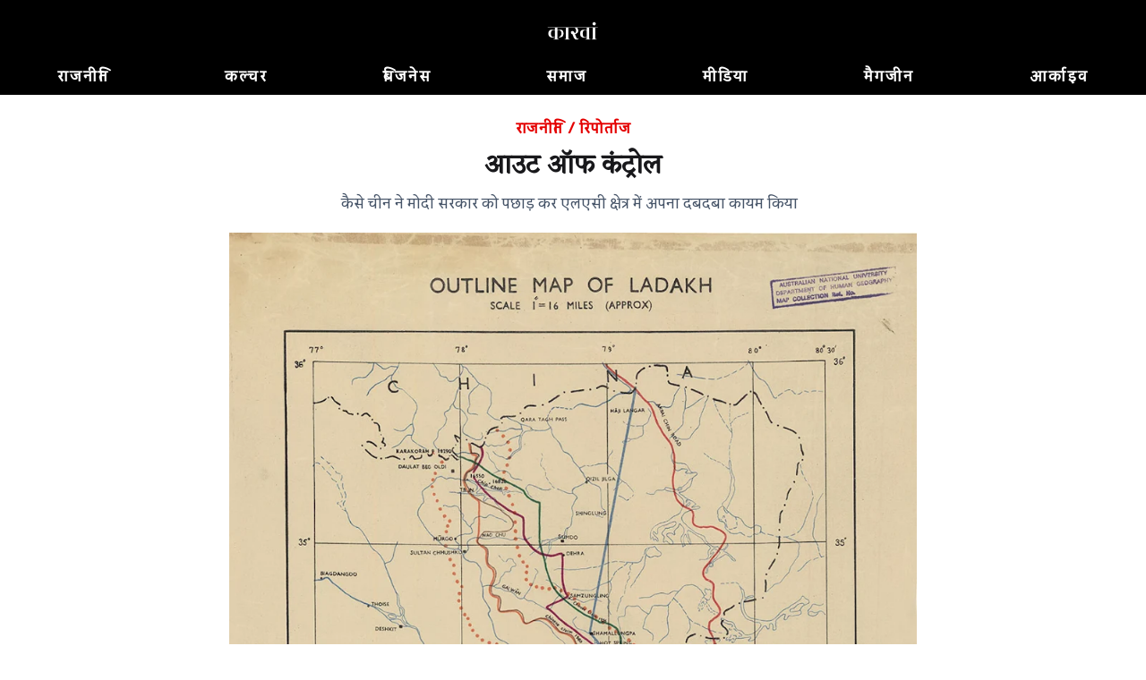

--- FILE ---
content_type: text/html; charset=utf-8
request_url: https://hindi.caravanmagazine.in/security/india-china-ladakh-hindi
body_size: 37404
content:
<!doctype html>
<html lang="en">
	<head>
		<meta charset="utf-8" />
		<link rel="icon" href="../favicon.png" />
		<meta name="viewport" content="width=device-width, initial-scale=1" />

		<link rel="preconnect" href="https://fonts.googleapis.com" />
		<link rel="preconnect" href="https://fonts.gstatic.com" crossorigin />
		<link rel="dns-prefetch" href="https://lh3.googleusercontent.com" />

		
		<link href="../_app/immutable/assets/2.qCl90z6z.css" rel="stylesheet">
		<link href="../_app/immutable/assets/web-common.WEz_TsK_.css" rel="stylesheet">
		<link href="../_app/immutable/assets/LoginWithGoogle.w6rPmzbY.css" rel="stylesheet">
		<link href="../_app/immutable/assets/Modal.N3K9SV2H.css" rel="stylesheet">
		<link href="../_app/immutable/assets/LoadingButton.r6Ku04O6.css" rel="stylesheet">
		<link href="../_app/immutable/assets/6.-Kl6kCtQ.css" rel="stylesheet">
		<link href="../_app/immutable/assets/GalleryModal.tFRyqk5a.css" rel="stylesheet">
		<link href="../_app/immutable/assets/ArticleContent.1mMizN-3.css" rel="stylesheet">
		<link href="../_app/immutable/assets/IframeConnector.nwNBGMMS.css" rel="stylesheet">
		<link href="../_app/immutable/assets/AudioPlayer.xZvLNJP6.css" rel="stylesheet"><title>कैसे चीन ने मोदी सरकार को पछाड़ कर एलएसी क्षेत्र में अपना दबदबा कायम किया   | कारवां</title><!-- HEAD_svelte-1iggxir_START --><!-- HEAD_svelte-1iggxir_END --><!-- HEAD_svelte-b9r42j_START --><meta name="description" content="भारत कहता है का कहना है कि दोनों देशों के बीच की सीमा 3488 कि.मी. लंबी है और चीन का कहना है यह केवल 2000 किलोमीटर के करीब है. यह दुनिया की सबसे लंबी विवादित सीमा है."><!-- HTML_TAG_START --><script type="application/ld+json">{"@context":"https://schema.org","@type":"Article","url":"https://hindi.caravanmagazine.in/security/india-china-ladakh-hindi","headline":"कैसे चीन ने मोदी सरकार को पछाड़ कर एलएसी क्षेत्र में अपना दबदबा कायम किया  ","image":"//lh3.googleusercontent.com/_I0RqVhd2kiGbFjRmh-gNa6i0X_eKdapUf7tvH41w8ecnagFiHfWSp1uza5QUQnhmKk92SyBLYfb-jeFLembJuFARUbDJMbSUONX3G4=s1200","datePublished":"2022-10-31T08:24:07.522Z","dateModified":"2022-10-31T08:24:07.522Z","author":[{"@type":"Person","name":"सुशांत सिंह","url":"https://hindi.caravanmagazine.in/author/sushant-singh"}],"description":"भारत कहता है का कहना है कि दोनों देशों के बीच की सीमा 3488 कि.मी. लंबी है और चीन का कहना है यह केवल 2000 किलोमीटर के करीब है. यह दुनिया की सबसे लंबी विवादित सीमा है.","isAccessibleForFree":"False","hasPart":{"@type":"WebPageElement","isAccessibleForFree":"True"},"publisher":{"name":"The Caravan","url":"https://storage.googleapis.com/caravan-b/d-cdn/img/caravan-logo.c42b6ab.png"}}</script><!-- HTML_TAG_END --><link rel="canonical" href="https://hindi.caravanmagazine.in/security/india-china-ladakh-hindi"><meta property="og:title" content="कैसे चीन ने मोदी सरकार को पछाड़ कर एलएसी क्षेत्र में अपना दबदबा कायम किया  "><meta property="og:description" content="भारत कहता है का कहना है कि दोनों देशों के बीच की सीमा 3488 कि.मी. लंबी है और चीन का कहना है यह केवल 2000 किलोमीटर के करीब है. यह दुनिया की सबसे लंबी विवादित सीमा है."><meta property="og:url" content="https://hindi.caravanmagazine.in/security/india-china-ladakh-hindi"><meta property="og:image" content="https://lh3.googleusercontent.com/_I0RqVhd2kiGbFjRmh-gNa6i0X_eKdapUf7tvH41w8ecnagFiHfWSp1uza5QUQnhmKk92SyBLYfb-jeFLembJuFARUbDJMbSUONX3G4=w1200-h630-pp"><meta name="twitter:card" content="summary_large_image"><meta name="twitter:title" content="कैसे चीन ने मोदी सरकार को पछाड़ कर एलएसी क्षेत्र में अपना दबदबा कायम किया  "><meta name="twitter:description" content="भारत कहता है का कहना है कि दोनों देशों के बीच की सीमा 3488 कि.मी. लंबी है और चीन का कहना है यह केवल 2000 किलोमीटर के करीब है. यह दुनिया की सबसे लंबी विवादित सीमा है."><meta name="twitter:image" content="https://lh3.googleusercontent.com/_I0RqVhd2kiGbFjRmh-gNa6i0X_eKdapUf7tvH41w8ecnagFiHfWSp1uza5QUQnhmKk92SyBLYfb-jeFLembJuFARUbDJMbSUONX3G4=w1200-h630-pp"><!-- HEAD_svelte-b9r42j_END --><!-- HEAD_svelte-1siuvbm_START --><link rel="stylesheet" href="https://fonts.googleapis.com/css?family=Kadwa|Eczar|Vesper+Libre:400,400i,700&display=swap"><link rel="apple-touch-icon" sizes="57x57" href="/apple-icon-57x57.png"><link rel="apple-touch-icon" sizes="60x60" href="/apple-icon-60x60.png"><link rel="apple-touch-icon" sizes="72x72" href="/apple-icon-72x72.png"><link rel="apple-touch-icon" sizes="76x76" href="/apple-icon-76x76.png"><link rel="apple-touch-icon" sizes="114x114" href="/apple-icon-114x114.png"><link rel="apple-touch-icon" sizes="120x120" href="/apple-icon-120x120.png"><link rel="apple-touch-icon" sizes="144x144" href="/apple-icon-144x144.png"><link rel="apple-touch-icon" sizes="152x152" href="/apple-icon-152x152.png"><link rel="apple-touch-icon" sizes="180x180" href="/apple-icon-180x180.png"><link rel="icon" type="image/png" sizes="192x192" href="/android-icon-192x192.png"><link rel="icon" type="image/png" sizes="32x32" href="/favicon-32x32.png"><link rel="icon" type="image/png" sizes="96x96" href="/favicon-96x96.png"><link rel="icon" type="image/png" sizes="16x16" href="/favicon-16x16.png"><link rel="manifest" href="/manifest.json"><meta name="msapplication-TileColor" content="#ffffff"><meta name="msapplication-TileImage" content="/ms-icon-144x144.png"><meta name="theme-color" content="#ffffff"><!-- HEAD_svelte-1siuvbm_END -->

		<script async src="https://www.googletagmanager.com/gtag/js?id=G-4QE6KERGSD"></script>
		<script>
			window.dataLayer = window.dataLayer || []
			function gtag() {
				dataLayer.push(arguments)
			}
			gtag('js', new Date())

			gtag('config', 'G-4QE6KERGSD', {
				linker: {
					domains: ['checkout.stripe.com'],
				},
			})
		</script>
    <script type="text/javascript">
      (function (f, b) { if (!b.__SV) { var e, g, i, h; window.mixpanel = b; b._i = []; b.init = function (e, f, c) { function g(a, d) { var b = d.split("."); 2 == b.length && ((a = a[b[0]]), (d = b[1])); a[d] = function () { a.push([d].concat(Array.prototype.slice.call(arguments, 0))); }; } var a = b; "undefined" !== typeof c ? (a = b[c] = []) : (c = "mixpanel"); a.people = a.people || []; a.toString = function (a) { var d = "mixpanel"; "mixpanel" !== c && (d += "." + c); a || (d += " (stub)"); return d; }; a.people.toString = function () { return a.toString(1) + ".people (stub)"; }; i = "disable time_event track track_pageview track_links track_forms track_with_groups add_group set_group remove_group register register_once alias unregister identify name_tag set_config reset opt_in_tracking opt_out_tracking has_opted_in_tracking has_opted_out_tracking clear_opt_in_out_tracking start_batch_senders people.set people.set_once people.unset people.increment people.append people.union people.track_charge people.clear_charges people.delete_user people.remove".split( " "); for (h = 0; h < i.length; h++) g(a, i[h]); var j = "set set_once union unset remove delete".split(" "); a.get_group = function () { function b(c) { d[c] = function () { call2_args = arguments; call2 = [c].concat(Array.prototype.slice.call(call2_args, 0)); a.push([e, call2]); }; } for ( var d = {}, e = ["get_group"].concat( Array.prototype.slice.call(arguments, 0)), c = 0; c < j.length; c++) b(j[c]); return d; }; b._i.push([e, f, c]); }; b.__SV = 1.2; e = f.createElement("script"); e.type = "text/javascript"; e.async = !0; e.src = "undefined" !== typeof MIXPANEL_CUSTOM_LIB_URL ? MIXPANEL_CUSTOM_LIB_URL : "file:" === f.location.protocol && "//cdn.mxpnl.com/libs/mixpanel-2-latest.min.js".match(/^\/\//) ? "https://cdn.mxpnl.com/libs/mixpanel-2-latest.min.js" : "//cdn.mxpnl.com/libs/mixpanel-2-latest.min.js"; g = f.getElementsByTagName("script")[0]; g.parentNode.insertBefore(e, g); } })(document, window.mixpanel || []);
    </script>
	</head>
	<body data-sveltekit-preload-data="hover">
		<div style="display: contents">  <div id="app" class="hindi"> <header class="header svelte-155p6yc minimal"> <div class="header_wrap svelte-155p6yc"><div class="logo_and_buttons svelte-155p6yc"><div class="logo_wrapper svelte-155p6yc"><a href="/" class="logo_link svelte-155p6yc"><img loading="lazy" class="logo svelte-155p6yc" width="800" height="424" src="//storage.googleapis.com/caravan-b/d-cdn/img/515d38f.png" alt="कारवां"></a></div> <div class="usp-4piff1"><div class="usp-wgrkz9"> <button class="usp-lruv1n" data-svelte-h="svelte-1icmqxv"><iconify-icon width="24" height="24" icon="material-symbols-light:search"></iconify-icon></button></div> </div></div> <div class="nav_wrapper svelte-155p6yc"><div class="usp-qmwoxq"><button class="usp-7k454a" aria-label="Close navigation" data-svelte-h="svelte-sb16hb"><iconify-icon width="32" height="32" icon="material-symbols-light:close"></iconify-icon></button></div> <div><div class="usp-rv4bwp wrapper"><input type="text" placeholder="Search" class="usp-2oqkcw" value=""> <button class="usp-s9buai" data-svelte-h="svelte-9i7tt"><iconify-icon width="24" height="24" icon="material-symbols-light:search"></iconify-icon></button></div></div> <nav class="usp-h3mqcs svelte-155p6yc"><ul class="nav_list svelte-155p6yc"> <li><a class="nav_el svelte-155p6yc hi" href="/politics">राजनीति</a> </li><li><a class="nav_el svelte-155p6yc hi" href="/culture">कल्चर</a> </li><li><a class="nav_el svelte-155p6yc hi" href="/business">बिजनेस</a> </li><li><a class="nav_el svelte-155p6yc hi" href="/society">समाज</a> </li><li><a class="nav_el svelte-155p6yc hi" href="/media">मीडिया</a> </li><li><a class="nav_el svelte-155p6yc hi" href="/magazine">मैगजीन</a> </li><li><a class="nav_el svelte-155p6yc hi" href="/archives">आर्काइव</a> </li> </ul></nav></div></div> </header>     <div class="usp-y3elei svelte-12bp0al minimal">    <div class="usp-sslq8h svelte-efckxd" style=""> <div class="article_cover_wrapper"><div class="article_cover short_horizontal"><div class="text_wrapper"><div class="usp-ixy9tf pre_title"><a href="/politics">राजनीति</a> <span data-svelte-h="svelte-ocknwt">/</span> <a href="/format/reportage">रिपोर्ताज</a></div> <h1 class="usp-9ageya article_title">आउट ऑफ कंट्रोल</h1> <h2 class="article_subtitle">कैसे चीन ने मोदी सरकार को पछाड़ कर एलएसी क्षेत्र में अपना दबदबा कायम किया  </h2> </div>   <div class="photo_wrapper"><figure class="cover_figure_element"><picture class=""><source srcset="//lh3.googleusercontent.com/_I0RqVhd2kiGbFjRmh-gNa6i0X_eKdapUf7tvH41w8ecnagFiHfWSp1uza5QUQnhmKk92SyBLYfb-jeFLembJuFARUbDJMbSUONX3G4=s2160-rw" media="(min-width: 2160px)" width="1080" height="1438"> <source srcset="//lh3.googleusercontent.com/_I0RqVhd2kiGbFjRmh-gNa6i0X_eKdapUf7tvH41w8ecnagFiHfWSp1uza5QUQnhmKk92SyBLYfb-jeFLembJuFARUbDJMbSUONX3G4=s1980-rw" media="(min-width: 1980px)" width="1080" height="1438"> <source srcset="//lh3.googleusercontent.com/_I0RqVhd2kiGbFjRmh-gNa6i0X_eKdapUf7tvH41w8ecnagFiHfWSp1uza5QUQnhmKk92SyBLYfb-jeFLembJuFARUbDJMbSUONX3G4=s1280-rw" media="(min-width: 1280px)" width="1080" height="1438"> <source srcset="//lh3.googleusercontent.com/_I0RqVhd2kiGbFjRmh-gNa6i0X_eKdapUf7tvH41w8ecnagFiHfWSp1uza5QUQnhmKk92SyBLYfb-jeFLembJuFARUbDJMbSUONX3G4=s800-rw" media="(min-width: 768px)" width="1080" height="1438"> <source srcset="//lh3.googleusercontent.com/_I0RqVhd2kiGbFjRmh-gNa6i0X_eKdapUf7tvH41w8ecnagFiHfWSp1uza5QUQnhmKk92SyBLYfb-jeFLembJuFARUbDJMbSUONX3G4=s480-rw" width="1080" height="1438"> <img src="//lh3.googleusercontent.com/_I0RqVhd2kiGbFjRmh-gNa6i0X_eKdapUf7tvH41w8ecnagFiHfWSp1uza5QUQnhmKk92SyBLYfb-jeFLembJuFARUbDJMbSUONX3G4=s320-rw" width="1080" height="1438" alt=""></picture> <figcaption class="usp-j9hbbs article_cover_caption"><span><!-- HTML_TAG_START -->लद्दाख में भारत-चीन सीमा का एक नक्शा, जिसमें 1956 और 1960 में चीन के दावे वाली रेखाओं के साथ-साथ 1962 के चीन-भारत युद्ध से पहले और बाद की वास्तविक नियंत्रण रेखा को दर्शाया गया है. <!-- HTML_TAG_END --> <span class="usp-vnnt97"><!-- HTML_TAG_START -->विकी मीडिया कॉमन्स<!-- HTML_TAG_END --></span></span></figcaption></figure> </div></div></div>  <div class="usp-6f4e67">  <div class="usp-h0cna1"><div class="usp-v8jsow"><span class="usp-dya8f7"> <!-- HTML_TAG_START --><a href="/author/sushant-singh"><span>सुशांत सिंह</span></a><!-- HTML_TAG_END --></span> </div> <div class="usp-djrphm">31 October, 2022</div></div></div> <div class="usp-1b35sa"></div>   <div class="usp-3km52c" data-nosnippet data-svelte-h="svelte-833ao5"><p class="">We’re glad this article found its way to you. If you’re not a subscriber, we’d love for
					you to consider subscribing—your support helps make this journalism possible. Either way,
					we hope you enjoy the read. Click to subscribe:
					<a class="usp-5cwo2w" href="/subscribe?
						utm_source=pdf&utm_medium=document&utm_campaign=pdf_subscription&utm_content=header_cta">subscribing</a></p></div> <div class="usp-ozzp8u article_content" style=""><div class="usp-n2omum"> <p class="para-style svelte-h5u96x"><!-- HTML_TAG_START --><strong>15 जून 2020 को भारत </strong>और चीन द्वारा आधिकारिक रूप से वास्तविक नियंत्रण रेखा या एलएसी (दोनों देशों की विवादित सीमा, जो पश्चिम में काराकोरम दर्रे से लेकर पूर्व में म्यांमार तक फैली हुई है) पर भारतीय सैनिकों की मौत की घटना को दर्ज किया गया. विगत 45 वर्षों में यह इस प्रकार का पहला मामला था. यह मौतें लद्दाख की गलवान घाटी में हुई. 1962 के चीन-भारत युद्ध के बाद इस क्षेत्र में पहली बार किसी सैन्य टुकड़ी के हताहत होने की घटना सामने आई है. मामले से जुड़ी तमाम जानकारियां अभी तक स्पष्ट नहीं हैं, लेकिन इतना साफ है कि चीनी सैनिकों द्वारा गलवान घाटी में तंबू गाड़ दिए गए थे और फिर उन्हें वहां से बेदखल करने के लिए भारतीय सेना को बल का प्रयोग करना पड़ा. इस बात की कोई पुष्टि नहीं की गई है कि चीन की पीपल्स लिबरेशन आर्मी (पीएलए) वहां से हटने के लिए सहमत थी. इस चलते दोनों देशों की सैन्य टुकड़ियों के बीच संघर्ष हुआ, जिसमें 20 भारतीय सैनिकों और कम से कम चार पीएलए सैनिकों को अपनी जान गंवानी पड़ी. सत्तर से अधिक भारतीय सैनिक घायल हुए, जबकि कुछ अधिकारियों सहित लगभग सौ से अधिक भारतीय सैनिकों को चीन की सेना द्वारा बंदी बनाया गया. चीन का कोई भी सैनिक भारतीय सेना की कैद में नहीं था. दिल्ली में सेना मुख्यालय के एक शीर्ष अधिकारी, जो लद्दाख संघर्ष का अहम हिस्सा थे, ने मुझे बताया, “हम ये देख कर दंग रह गए थे कि वे इस मुकाबले के लिए कितनी अच्छी तरह तैयार थे.”<!-- HTML_TAG_END --> </p> <p class="para-style svelte-h5u96x"><!-- HTML_TAG_START -->एलएसी को न तो कभी नक्शे पर चिन्हित किया गया है और न ही दोनों देशों की ओर से जमीन पर इसका सीमांकन किया गया है. ऐसा करने का आखिरी प्रयास करीब दो दशक पहले विफल हो गया था. इस विषय पर दोनों पक्ष एक दूसरे के विपरीत दावा करते आए हैं. नई दिल्ली का कहना है कि दोनों देशों के बीच की सीमा 3,488 किलोमीटर लंबी है, जबकि चीन का कहना है कि इसकी लंबाई केवल 2000 किलोमीटर के आसपास है. यह दुनिया की सबसे लंबी विवादित सीमा है. चूंकि कोई भी पक्ष इस बात पर सहमत नहीं हैं कि उनके द्वारा माना जाने वाला "वास्तविक नियंत्रण" कहां समाप्त होता है, इसलिए दोनों ही एक निर्जन हिमालयी बंजर भूमि के छोटे-छोटे टुकड़ों पर लगातार अपना आधिपत्य जमाने के प्रयास में लगे रहते हैं. किसी क्षेत्र पर अपना अधिकार जताने के लिए बहुत सी गतिविधियों को अंजाम दिया जाता है- जैसे कुछ खास बिंदुओं तक सैनिकों का गश्त लगाना, सीमाओं पर बुनियादी ढांचों का निर्माण करना और सीमावर्ती गांवों के स्थानीय लोगों के मवेशियों के चरागाहों को नियंत्रित करना. बेहद विषम परिस्थितियों और कठोर मौसम के बावजूद भारत और चीन ने 2020 की गर्मियों से लद्दाख में 832 किलोमीटर लंबी एलएसी पर अपनी-अपनी सेनाओं के पचास हजार अतिरिक्त सैनिकों को तैनात किया हुआ है.<!-- HTML_TAG_END --> </p> <p class="para-style svelte-h5u96x"><!-- HTML_TAG_START -->गलवान का घातक संघर्ष पीपी14 नाम की गश्त चौकी  (पेट्रोलिंग पॉइंट) पर हुआ. यह एक ऐसा क्षेत्र है जो तब तक विवादित नहीं था, और जहां भारतीय सेना नियमित रूप से गश्त लगाती थी. संघर्ष के कुछ दिनों बाद प्रधानमंत्री नरेन्द्र मोदी ने दिल्ली से घोषणा की कि चीनियों ने “हमारी सीमा में घुसपैठ नहीं की है, और न ही उनके द्वारा किसी भी पोस्ट पर कब्जा किया गया है.” यह भारतीय सरकार की अपनी साख बचाने की कोशिश थी, जिसे चीन ने इस बात के सबूत के रूप में खुशी-खुशी पेश किया कि उसने कभी भारतीय सीमा में अतिक्रमण किया ही नहीं.  लेकिन भारतीय सैनिकों की मौत और उन्हें चीन की कैद से छुड़ाए जाने के हो-हल्ले ने जल्द ही लद्दाख संकट पर भारतीय सरकार के दावों की कलई खोल दी. भारत में यह मामला करीब एक महीने पहले ही सार्वजानिक तौर पर सामने आ चुका था, जब लद्दाख में पैंगोंग झील के उत्तरी तट पर बड़े पैमाने पर दोनों देशों की सेना के बीच गंभीर झड़प हुई थी. तब दोनों ही पक्षों को गंभीर चोटें आई थी, लेकिन कोई मौत नहीं हुई थी. महीनों से पनप रहे तनाव के बाद 2020 की गर्मियों में इन प्रमुख घटनाओं के चलते सीमा का संकट खुल कर उजागर हुआ.<!-- HTML_TAG_END --> </p> <p class="para-style svelte-h5u96x"><!-- HTML_TAG_START -->आज ढाई साल बाद दोनों पड़ोसी मुल्कों के बीच संबंधों की स्थिति को “न युद्ध, न शांति” के रूप में परिभाषित किया जा सकता है. करीब दो दशक पहले भारत और पाकिस्तान के बीच अशांत कश्मीर क्षेत्र में नियंत्रण रेखा/एलओसी की परिस्थितियों का वर्णन करने के लिए कई सैन्य अधिकारियों द्वारा इसी वाक्यांश का इस्तेमाल किया जाता था. भले ही दोनों स्थितियां भौतिक रूप से भिन्न हैं, लेकिन लद्दाख संकट के समाधान में सक्रिय रहे  एक वरिष्ठ भारतीय सैन्य कमांडर ने मुझे बताया कि यह वाक्यांश वर्तमान में भी उतना ही प्रासंगिक है. जब मैंने उनसे 2020 की गर्मियों में की गयी सैन्य कार्रवाई के पीछे की सोच के बारे में जानना चाहा, तो उन्होंने कहा, “एलएसी पर चीन के साथ वैसा बर्ताव न करें, जैसा एलओसी पर पाकिस्तान के साथ किया जाता है.” <!-- HTML_TAG_END --> </p> <p class="para-style svelte-h5u96x"><!-- HTML_TAG_START -->जहां भारत लगभग तीन दशकों से नियंत्रण रेखा पर अपने आक्रामक रवैये के साथ पाकिस्तान पर सैन्य रूप से हावी रहा है, वहीं उसे चीन के खिलाफ इस रवैये का उल्टा खामियाजा उठाना पड़ा है. अधिकांश मीडिया रिपोर्टों के अनुसार 2020 के बाद से पीएलए ने भारत को कम से कम एक हजार वर्ग किलोमीटर क्षेत्र पर अधिकार जमाने से वंचित रखा है. मनोज जोशी अपनी नई किताब ‘अंडरस्टैंडिंग द इंडिया-चाइना बॉर्डर: द एंड्योरिंग थ्रेट ऑफ वॉर इन हाई हिमालय’ में अनुमान लगाते हैं कि यह क्षेत्र दो हजार वर्ग किलोमीटर तक फैला हो सकता है. नियंत्रण के बदले समीकरणों की एक बानगी ये भी है कि भारतीय सेना अब कई ऐसे क्षेत्रों में गश्त नहीं लगा पाती, जहां वो पहले नियमित रूप से पहुंचती थी. पीएलए ने विवादित क्षेत्रों में बड़े पैमाने पर बुनियादी ढांचों का निर्माण किया है, जिसमें हवाई क्षेत्र, हेलीपोर्ट, आवास, सड़क और पुल शामिल हैं, जिन्हें समय-समय पर सैटलाइट इमेजरी द्वारा दर्ज किया गया है.<!-- HTML_TAG_END --> </p> <p class="para-style svelte-h5u96x"><!-- HTML_TAG_START -->भारत अपने नियंत्रण क्षेत्र से चीनी घुसपैठ को बेदखल करने के लिए लगातार जूझता रहा है. नई दिल्ली ने चीनियों द्वारा किसी और नुकसान को रोकने के लिए वहां बड़ी संख्या में सैनिकों को तैनात किया है, लेकिन अब सरकार की ओर से अप्रैल 2020 तक लद्दाख में मौजूद यथास्थिति की बहाली पर जोर नहीं दिया जा रहा है. यह अब तक की सबसे खुली स्वीकृति है कि चीनियों ने स्थायी रूप से यथास्थिति को पलट दिया है, जिसमें भारत के पास इसे स्वीकार करने के अलावा कोई विकल्प नहीं बचा है. बीजिंग इस मसले को अब सीमा विवाद न मानते हुए “संप्रभुता का मुद्दा” कहता है, जिससे भारत की शर्तों पर कोई भी समझौता होना मुश्किल हो जाता है. दोनों देश गलवान घाटी में कुछ किलोमीटर पीछे हटने पर सहमत हुए हैं; पैंगोंग के उत्तरी तट पर फ़िंगर 3 से फिंगर 8 तक— झील में फैली पर्वत श्रृखंलाओं के लिए सैन्य भाषा में प्रयोग किए जाना वाला एक शब्द; कैलाश रेंज में रेजांग ला और रेचिन ला के दर्रे तक; गोगरा में गश्त बिंदु पीपी17ए तक; और, इस साल सितंबर तक कुरंग नाला में पीपी15 पर. इन बफर क्षेत्रों में गश्त लगाने पर रोक है. यह शर्तें मानकर भारत ने वास्तव में उन क्षेत्रों का नियंत्रण गंवा दिया है, जिन पर वो हमेशा से दावा करता आया है. भारतीय सेना अब उन इलाकों में गश्त नहीं कर सकती, जहां पहले उसकी पहुंच थी. इससे इन स्थानीय क्षेत्रों के बाशिंदे भी संतुष्ट नहीं हैं, क्योंकि नई सीमाएं उन्हें चराई क्षेत्रों से वंचित करती हैं और उनकी आजीविका को प्रभावित करती हैं. मीडिया रिपोर्टों में कहा गया है कि सीमावर्ती गांवों में रहने वाले लोग हालिया समझौते को भारत के “आत्मसमर्पण” के रूप में देखते हैं.<!-- HTML_TAG_END --> </p>  <figure class="usp-kgda77"><img class="usp-cijlc1" src="//lh3.googleusercontent.com/rYa1DlIW_8IrdtGAFmi6j0iHHRRMHIJI4wButc98tjFJV8XcEzgt_JIREa7oXAXUKBft59fbC9LeEcTyLr4kGH0s15uVPaTBLWQGCs-b=s0" width="1500" height="972" srcset="
  //lh3.googleusercontent.com/rYa1DlIW_8IrdtGAFmi6j0iHHRRMHIJI4wButc98tjFJV8XcEzgt_JIREa7oXAXUKBft59fbC9LeEcTyLr4kGH0s15uVPaTBLWQGCs-b=s768-rw 320w,
  //lh3.googleusercontent.com/rYa1DlIW_8IrdtGAFmi6j0iHHRRMHIJI4wButc98tjFJV8XcEzgt_JIREa7oXAXUKBft59fbC9LeEcTyLr4kGH0s15uVPaTBLWQGCs-b=s768-rw 768w,
  //lh3.googleusercontent.com/rYa1DlIW_8IrdtGAFmi6j0iHHRRMHIJI4wButc98tjFJV8XcEzgt_JIREa7oXAXUKBft59fbC9LeEcTyLr4kGH0s15uVPaTBLWQGCs-b=s768-rw 1024w
" sizes="(max-width: 320px) 320px, (max-width: 768px) 768px, (max-width: 1024px) 1024px, 1280px" alt="" loading="lazy">  <figcaption class="usp-rkuadj"> <span><!-- HTML_TAG_START -->लद्दाख में निर्मित बुनियादी ढांचे की पास की तस्वीर. भारतीय सेना को कई ऐसे क्षेत्रों में गश्त करने से रोक दिया गया है, जहां वो पहले नियमित रूप से जाया करती थी. इससे भारत के क्षेत्रीय नियंत्रण में कमी आई है. <!-- HTML_TAG_END --> <span class="usp-9v78jx"><!-- HTML_TAG_START -->साभार : गूगल अर्थ<!-- HTML_TAG_END --></span> </span></figcaption> </figure> <p class="para-style svelte-h5u96x"><!-- HTML_TAG_START -->सितंबर में पीपी15 से सेनाओं के पीछे हटने के बाद चीनी विदेश मंत्रालय के एक प्रवक्ता ने अप्रैल 2020 की यथास्थिति की बहाली से यह कहते हुए साफ इनकार किया कि बीजिंग “वास्तविक नियंत्रण रेखा पर भारत के अवैध प्रवेश से बनी तथाकथित यथास्थिति” को स्वीकार नहीं करता है. दोनों सेनाओं के वरिष्ठ कमांडरों के बीच 16 दौर की वार्ता में चीन लगातार डेपसांग और डेमचोक के सैन्य रूप से महत्वपूर्ण क्षेत्रों पर चर्चा करने से इनकार करता रहा है- जहां पहले क्रमशः 2013 और 2015 में दोनों सेनाओं का आमना-सामना हुआ था. सेना प्रमुख जनरल मनोज पांडे ने हाल ही में एक सार्वजनिक कार्यक्रम में कहा, “हमने इस मामले में प्रगति की है. लेकिन अभी भी दो घर्षण बिंदु हैं, जहां हमें आगे बढ़ने की आवश्यकता है. हमें उम्मीद है कि हम कूटनीतिक और सैन्य स्तरों पर बातचीत से कोई समाधान निकाल पाएंगे. डीएस्केलेशन (सेनाओं का पीछे हटना) से पहले यही हमारा मुख्य उद्देश्य है.”<!-- HTML_TAG_END --> </p> <p class="para-style svelte-h5u96x"><!-- HTML_TAG_START -->शुरुआत से ही विकल्पों के अभाव से जूझ रहे नई दिल्ली को भारतीय सेना को अपने पारंपरिक विरोधी पाकिस्तान की जगह चीन की दिशा में लामबंद करना पड़ा है. दोतरफा युद्ध के संकट से बचने के लिए मोदी सरकार ने 2020 में संयुक्त अरब अमीरात को पाकिस्तान के साथ बातचीत में हस्तक्षेप करने के लिए कहा. यह लंबे समय से चली आ रही उस नीति के उलट था, जिसके अनुसार भारत तीसरे पक्ष की मध्यस्थता से दूर रहता आया है. इस चलते फरवरी 2021 में एलओसी पर 2003 के युद्धविराम की पुनरावृत्ति और पाकिस्तानी हुकूमत के साथ बैक-चैनल बातचीत की शुरुआत हुई.<!-- HTML_TAG_END --> </p> <p class="para-style svelte-h5u96x"><!-- HTML_TAG_START -->पाकिस्तान और चीन के प्रति कमजोरी के ये कथित संकेत मोदी की 'लौहपुरुष' छवि पर कटाक्ष करते हैं. उनकी अति-राष्ट्रवादी सरकार ने सीमा की वास्तविक स्थिति के बारे में औपचारिक रूप से कोई प्रामाणिक जानकारी न देकर, पत्रकारों को वहां से दूर रखकर और संसद में सवालों और चर्चाओं को अवरुद्ध कर भारतीय जनता को अंधेरे में रखने की एक अलोकतांत्रिक घरेलू रणनीति को चुना है. 2017 से 2021 के बीच भारत में अमेरिकी राजदूत रहे केनेथ जस्टर के मुताबिक मोदी सरकार ने वाशिंगटन डीसी कहा कि वे अपने बयानों में सीमा पर चीन की आक्रामकता का जिक्र न करें. यह अस्पष्टता एक अल्पकालिक समाधान हो सकती है, लेकिन इसमें एक बड़े संकट के बीज निहित हैं, जिन्हें लंबे समय तक छुपाया नहीं जा सकता है.<!-- HTML_TAG_END --> </p><aside class="usp-x2vu0t pullquote"><blockquote class="usp-7eet6z"><p class="usp-uikrjw"><!-- HTML_TAG_START -->गलवान का घातक संघर्ष पीपी14 नाम की गश्त चौकी  (पेट्रोलिंग पॉइंट) पर हुआ. यह एक ऐसा क्षेत्र है जो तब तक विवादित नहीं था, और जहां भारतीय सेना नियमित रूप से गश्त लगाती थी. संघर्ष के कुछ दिनों बाद प्रधानमंत्री नरेन्द्र मोदी ने दिल्ली से घोषणा की कि चीनियों ने “हमारी सीमा में घुसपैठ नहीं की है, और न ही उनके द्वारा किसी भी पोस्ट पर कब्जा किया गया है.” यह भारतीय सरकार की अपनी साख बचाने की कोशिश थी, जिसे चीन ने इस बात के सबूत के रूप में खुशी-खुशी पेश किया कि उसने कभी भारतीय सीमा में अतिक्रमण किया ही नहीं. <!-- HTML_TAG_END --></p> </blockquote></aside>  <p class="para-style svelte-h5u96x"><!-- HTML_TAG_START -->इस बीच एलएसी के पूर्वी हिस्से में भी वरिष्ठ सैन्य कमांडरों ने चीन द्वारा पुलों, सड़कों और सैनिकों के लिए आवास सहित नए महत्वपूर्ण बुनियादी ढांचों के निर्माण की खबरों की पुष्टि की है. अरुणाचल प्रदेश और सिक्किम चीन के साथ क्रमशः 1,126 किलोमीटर और 220 किलोमीटर की सीमा साझा करते हैं. 2019 में अरुणाचल प्रदेश के भारतीय जनता पार्टी के सांसद तापिर गाओ ने लोकसभा को बताया कि चीन ने भारतीय क्षेत्र के “पचास से साठ किलोमीटर” पर कब्जा कर लिया है. उन्होंने दोनों देशों के बीच 2017 के एक प्रमुख संघर्ष का जिक्र करते हुए कहा, “अगर भविष्य में डोकलाम जैसा संघर्ष हुआ, तो यह अरुणाचल प्रदेश में ही होगा.” जनवरी 2021 में मीडिया ने उत्तरी सिक्किम के नाकु ला में एक मामूली  झड़प की सूचना दी. पांडे ने उन मौजूदा खाली जगहों की भी बात की, जिन्हें एलएसी के इस तरफ भरे जाने की जरूरत है. उन्होंने कहा, “हमारे पूर्वी क्षेत्र के संदर्भ में, जहां बहुत कुछ किया जाना है, हम सीमा तक बुनियादी ढांचे और सड़क मार्ग बनाने पर ध्यान केंद्रित कर रहे हैं.”<!-- HTML_TAG_END --> </p> <p class="para-style svelte-h5u96x"><!-- HTML_TAG_START -->एलएसी पर जारी तनाव के बावजूद मोदी सरकार चीन पर कोई बड़ा राजनीतिक या आर्थिक दबाव बनाने में सफल नहीं रही है. उदाहरण के लिए चीनी ऐप्स पर प्रतिबंध, निवेश के कड़े नियम और चीनी कंपनियों पर छापे जैसे कई कदम बहुत प्रभावशाली साबित नहीं हुए हैं. राजनयिक वार्ताओं में भी भारतीय प्रतिनिधि अब अप्रैल 2020 की यथास्थिति को बहाल करने की मांग नहीं उठा रहे हैं. इस सितंबर में उज्बेकिस्तान में आयोजित शंघाई सहयोग संगठन के वार्षिक शिखर सम्मेलन में मोदी और चीनी राष्ट्रपति शी जिनपिंग ने लद्दाख संकट के बाद पहली बार एक मंच साझा किया, लेकिन कोई द्विपक्षीय वार्ता नहीं हुई. ग्रुप फोटो खिंचवाने के बाद दोनों ने न तो एक-दूसरे का अभिवादन किया और न ही एक दूसरे के प्रति वो गर्मजोशी दिखाई, जिसके बारे में भारतीय मीडिया बढ़-चढ़कर लिखता आया है.<!-- HTML_TAG_END --> </p> <p class="para-style svelte-h5u96x"><!-- HTML_TAG_START -->खुद मोदी का चीन से पुराना नाता है. 2002 के गुजरात दंगों के बाद जब उन्हें संयुक्त राज्य अमेरिका द्वारा वीज़ा से वंचित कर दिया गया, तो वह अक्सर भारत के उत्तरी पड़ोसी के यात्री के रूप में नज़र आए. माना जाता है कि वह हर यात्रा से गुजरात में अधिक चीनी निवेश के दावों के साथ लौटते थे. 2014 के आम चुनाव से पहले प्रचार करते हुए मोदी ने चीनी मॉडल की प्रशंसा की और कहा कि भारत को इसे अपनाना चाहिए. ब्राजील में 2014 ब्रिक्स शिखर सम्मेलन में शी के साथ अपनी पहली मुलाकात के बाद उन्होंने कहा, “हमारे संबंधों के अंकगणित और शास्त्र मुझे यकीन दिलाते हैं कि हम एक साथ इतिहास रच सकते हैं और समस्त मानव जाति के लिए एक बेहतर कल का निर्माण कर सकते हैं.” आज आठ साल बाद उनका यह आकलन क्षत-विक्षत अवस्था में है.<!-- HTML_TAG_END --> </p> <p class="para-style svelte-h5u96x"><!-- HTML_TAG_START -->मोदी सरकार के अति-राष्ट्रवादी प्रचार के कारण आम जनता वास्तविकता से कोसों दूर खड़ी दिखाई पड़ती है. स्टिमसन सेंटर द्वारा हाल ही में सात हजार भारतीयों के एक सर्वेक्षण में पाया गया कि 69.3 प्रतिशत लोगों ने कहा कि भारत युद्ध में “निश्चित रूप से” या “संभवतः” पाकिस्तान और चीन दोनों को हरा देगा. सिर्फ पाकिस्तान से युद्ध की स्थिति में यह आंकड़ा लगभग 90 प्रतिशत पार कर गया. ये भ्रामक विचार लद्दाख में संघर्ष के मौजूदा जोखिम को और बढ़ाते हैं, क्योंकि दोनों सेनाओं द्वारा विवादित क्षेत्रों में सैनिकों की तैनाती को बढ़ाया गया है. जनता का युद्ध में मिलने वाली जीत को स्वाभाविक समझना सरकार पर ये दबाव बनाता है कि वे आवाम की उम्मीदों को फुसलाए रखने के लिए अलग-अलग तरीके अपनाती रहे. यहीं से बड़ी गलतियों की नींव तैयार हो जाती है. भारत सरकार पीएलए की घुसपैठ के क्षेत्रों का वर्णन करने के लिए “घर्षण बिंदुओं (फ्रिक्शन पॉइंट्स)” की व्यंजना का उपयोग करती है. यह वास्तव में एक ऐसा “घर्षण” है, जिससे आगे चलकर एक बड़ी आग भड़क सकती है.<!-- HTML_TAG_END --> </p> <p class="para-style svelte-h5u96x"><!-- HTML_TAG_START -->अगस्त 2019 में दूसरी बार सत्ता में आने के कुछ ही महीनों में मोदी सरकार ने जम्मू और कश्मीर के अर्ध-स्वायत्त दर्जे को समाप्त कर दिया. साथ ही जम्मू और कश्मीर राज्य को दो केंद्र शासित प्रदेशों- लद्दाख और जम्मू और कश्मीर में विभाजित कर दिया गया. गृह मंत्री अमित शाह ने संसद में जम्मू-कश्मीर की अखंडता के लिए अपना जीवन समर्पित करने का संकल्प लिया. उन्होंने कहा कि इस क्षेत्र में अक्साई चीन भी शामिल है, जिस पर चीन का नियंत्रण है लेकिन भारत अपने नक्शे में इस पर दावा करता है. बीजिंग ने कड़ी प्रतिक्रिया व्यक्त करते हुए नई दिल्ली से “सीमा के मुद्दे पर अपने शब्दों और कार्यों में सतर्क रहने, दोनों पक्षों के बीच हुए प्रासंगिक समझौतों का सख्ती से पालन करने और सीमा मुद्दे को और जटिल बनाने वाली किसी भी कार्रवाई से बचने का आग्रह किया.”<!-- HTML_TAG_END --> </p> <p class="para-style svelte-h5u96x"><!-- HTML_TAG_START -->तुरंत ही चीनियों को शांत करने के लिए मोदी ने अपने विदेश मंत्री एस .जयशंकर को बीजिंग भेजा, लेकिन इससे कोई फायदा नहीं हुआ. कुछ दिनों बाद संयुक्त राष्ट्र सुरक्षा परिषद के एक अनौपचारिक सत्र में चीनी प्रतिनिधि ने अपना विरोध दर्ज कराया और कहा कि भारत द्वारा उठाये गए कदमों ने “चीनी संप्रभु हितों को चुनौती दी है और सीमा क्षेत्र में शांति और स्थिरता के द्विपक्षीय समझौतों का उल्लंघन किया है.” बीजिंग से आने वाले बयान जारी रहे, और भू-स्थानिक विश्लेषिकी कंपनी हॉकआई 360 के निदेशक क्रिस बिगर्स द्वारा विश्लेषित सैटलाईट इमेजरी ने इशारा किया कि चीन ने अगस्त 2019 में (या उसके तुरंत बाद) सीमा के पास सैन्य-संबंधित बुनियादी ढांचे का निर्माण कार्य शुरू कर दिया था. लेकिन खतरे के इन संकेतों को दरकिनार कर दिया गया. इसके उलट नई दिल्ली अक्टूबर में मामल्लपुरम में मोदी और शी के अनौपचारिक शिखर सम्मेलन की संभावनाओं के उत्साह में डूबा हुआ था.<!-- HTML_TAG_END --> </p> <p class="para-style svelte-h5u96x"><!-- HTML_TAG_START -->चेन्नई की मुलाकात दोनों नेताओं के बीच दूसरा अनौपचारिक शिखर सम्मेलन था. एक साल पहले दोनों नेताओं ने मोदी के अनुरोध पर वुहान में हुई इस तरह की पहली बैठक में अपनी-अपनी सेनाओं को “रणनीतिक मार्गदर्शन” प्रदान करने का वादा किया था. इन शिखर सम्मेलनों को 2017 के डोकलाम संकट के बाद शी और मोदी के व्यक्तिगत संबंधों के आधार पर द्विपक्षीय रिश्तों के नवीनीकरण के संकेत के रूप में देखा गया था. बीजिंग के प्रमुख अंग्रेजी अखबार चाइना डेली के एक संपादकीय में कहा गया कि चेन्नई शिखर सम्मेलन से पता चलता है कि दोनों सरकारें “अपने शीर्ष नेताओं के बीच व्यक्तिगत केमिस्ट्री के माध्यम से द्विपक्षीय संबंधों को बेहतर बनाने के अवसर को बहुमूल्य समझती हैं.” शिखर सम्मेलन में अपनी प्रारंभिक टिप्पणी में मोदी ने “दोनों देशों के बीच सहयोग के एक नए युग की शुरुआत” को चिह्नित करने के लिए “चेन्नई कनेक्ट” शब्द का प्रयोग किया. फर्स्टपोस्ट के एक वरिष्ठ संपादक ने लिखा कि “हम धीरे-धीरे व्यक्तिगत कूटनीति के युग में आगे बढ़ रहे, हैं जहां राष्ट्रों के बीच संबंधों को संरचित प्रणालियों के बजाए शीर्ष नेतृत्व के बीच संबंधों के माध्यम से बेहतर ढंग से प्रबंधित किया जाता है.” चूंकि पदभार ग्रहण करने के बाद से यह शी और मोदी की सत्रहवीं मुलाकात थी, इसलिए तमिलनाडु में साथ तस्वीरें खिंचवाते हुए दोनों नेताओं के बीच सब कुछ सौहार्दपूर्ण लग रहा था.<!-- HTML_TAG_END --> </p>  <figure class="usp-kgda77"><img class="usp-cijlc1" src="//lh3.googleusercontent.com/7byjiA89uGYQUJmQ41sIFByTQfA1ihMtR6P6-GSGCDrhansEbM7m2uBYaD41wC33rbtEWoTUGWW81ETyahN9Q0NxW1vtFEBe2jbl6Ozj=s0" width="1500" height="844" srcset="
  //lh3.googleusercontent.com/7byjiA89uGYQUJmQ41sIFByTQfA1ihMtR6P6-GSGCDrhansEbM7m2uBYaD41wC33rbtEWoTUGWW81ETyahN9Q0NxW1vtFEBe2jbl6Ozj=s768-rw 320w,
  //lh3.googleusercontent.com/7byjiA89uGYQUJmQ41sIFByTQfA1ihMtR6P6-GSGCDrhansEbM7m2uBYaD41wC33rbtEWoTUGWW81ETyahN9Q0NxW1vtFEBe2jbl6Ozj=s768-rw 768w,
  //lh3.googleusercontent.com/7byjiA89uGYQUJmQ41sIFByTQfA1ihMtR6P6-GSGCDrhansEbM7m2uBYaD41wC33rbtEWoTUGWW81ETyahN9Q0NxW1vtFEBe2jbl6Ozj=s768-rw 1024w
" sizes="(max-width: 320px) 320px, (max-width: 768px) 768px, (max-width: 1024px) 1024px, 1280px" alt="" loading="lazy">  <figcaption class="usp-rkuadj"> <span><!-- HTML_TAG_START -->फरवरी 2021 में कैलाश रेंज में भारतीय और चीनी सैनिक और टैंक पीछे हटते हुए. उन्हें लगभग छह महीने तक यहां एक-दूसरे के सामने तैनात किया गया था.<!-- HTML_TAG_END --> <span class="usp-9v78jx"><!-- HTML_TAG_START -->साभार : गूगल अर्थ<!-- HTML_TAG_END --></span> </span></figcaption> </figure> <p class="para-style svelte-h5u96x"><!-- HTML_TAG_START -->लेकिन भारतीय आवाम को कोई अंदाजा नहीं था कि ठीक इसी समय पैंगोंग त्सो में कम से कम एक महीने पहले से तनाव चल रहा था. 135 किलोमीटर लंबी खारे पानी की इस झील का दो-तिहाई हिस्सा चीन द्वारा नियंत्रित है. क्षेत्र में तैनात भारतीय कमांडर उत्तरी तट पर अपनी स्थिति सुधारने की कोशिश कर रहे थे, जिससे पीएलए को आपत्ति थी. यह झील और इसका उत्तरी तट हमेशा से एक विवादित क्षेत्र रहे हैं, जहां अक्सर तनाव बना रहता है और कई बार दोनों पक्षों के सैनिकों के बीच धक्का-मुक्की भी हो जाती है. यह संभव है कि अक्साई चीन पर शाह के बयान के मद्देनजर स्थानीय भारतीय कमांडर की कारवाई की शायद अलग तरह से व्याख्या की गई, जिससे जल्द ही दोनों पक्षों के बीच एक बड़ी झड़प की स्थिति पैदा हो गयी. सितंबर में इस संघर्ष के बाद घायल भारतीय सैनिकों को लेह ले जाना पड़ा. सर्दियों के बाद एक बार फिर से बेहतर सामरिक स्थिति में आने की कोशिशें शुरू हो गयी, जिसके चलते 5 मई 2020 को दोनों सेनाओं के बीच एक बड़ा संघर्ष हुआ.<!-- HTML_TAG_END --> </p> <p class="para-style svelte-h5u96x"><!-- HTML_TAG_START -->2020 की शुरुआत में पीएलए ने डेपसांग के मैदानी इलाकों में काराकोरम दर्रे के करीब और सैन्य रूप से महत्वपूर्ण दौलत बेग ओल्डी सेक्टर के हिस्से में बॉटलनेक या वाई-जंक्शन नामक स्थान से परे एक निश्चित दूरी तक आपसी गश्त के एक अनौपचारिक समझौते का उल्लंघन किया. एक चीनी गश्ती दल सीधा बर्टस के पास चीन की दावा-रेखा पर आ पहुंचा. जवाबी कार्रवाई के तौर पर भारतीय सेना ने बॉटलनेक पर पीएलए के गश्ती दल को रोकने का फैसला किया. इसके जवाब में पीएलए ने अपने कुछ वाहनों को उसी स्थान पर पार्क कर दिया और राकी और जीवन धाराओं से लगी पांच गश्ती चौकियों- पीपी10, पीपी11, पीपी11ए, पीपी12 और पीपी13- में भारत के प्रवेश को अवरुद्ध कर दिया. 2013 में भी इस स्थल पर दोनों सेनाएं आमने-सामने आ चुकी थी. उस समय दो सप्ताह के भीतर दक्षिण-पूर्वी लद्दाख के चुमार में एक पारस्परिक भारतीय कार्रवाई के साथ स्थिति को संभाल लिया गया था. उस समय दोनों पक्ष विवादित क्षेत्र से अपने सैनिकों को वापस लेने पर सहमत हुए थे. उत्तरी कमान के एक पूर्व प्रमुख लेफ्टिनेंट जनरल के.टी.परनाइक ने जुलाई 2020 में इंडियन एक्सप्रेस को बताया, “हम प्रारंभिक चेतावनी और रणनीतिक निगरानी के माध्यम से घुसपैठ रोकने के लिए अपनी एलएसी पर तैनाती करने में सक्षम हैं. साथ ही हमें 'क्विड प्रो क्वो' (जैसे को तैसा की रणनीति) अपनाना चाहिए, जैसा कि हमने 2013 में डेपसांग घुसपैठ के दौरान किया था. जल्दी जवाब देने से हमारी स्थिति मजबूत होती है और यह मायने रखता है.” लेकिन 2020 में भारतीय पक्ष की ओर से ऐसा कोई जवाब सामने नहीं आया. <!-- HTML_TAG_END --> </p> <p class="para-style svelte-h5u96x"><!-- HTML_TAG_START -->इस पूरे मामले से इतर भारतीय सेना पीपी14 तक अपनी पहुंच बेहतर करने के इरादे से श्योक नदी के पार एक नाले पर 60 मीटर बेली पुल बनाने का फैसला कर चुकी थी, ताकि उसके गश्ती दल भी पीएलए की तरह वाहनों में यात्रा कर सकें. इससे दलों का काफी समय भी बचता. उस जून में गलवान संघर्ष के बाद चीनी राज्य के स्वामित्व वाले ब्रॉडकास्टर सीसीटीवी ने भारतीय सेना के शुरुआती गर्मियों के फुटेज दिखाए, जिसमें उनके कुछ परीक्षण समूह निर्माण कार्य के लिए उपयुक्त जगह ढूँढते दिख रहे थे. चीनी सेना ने इस गतिविधि का विरोध किया और यह दोनों पक्षों के बीच तकरार का एक प्रमुख मुद्दा बन गया. जल्द ही तनाव तेजी से भड़क उठा और भारतीय सेना के एक स्थानीय सैन्य कमांडर के हेलीकॉप्टर का पीएलए द्वारा कथित तौर पर पीछा कर उन्हें परेशान किया गया. लद्दाख संघर्ष  में शामिल वरिष्ठ सैन्य कमांडर ने मुझे बताया कि ये सभी अलग-अलग सामरिक घटनाएं थीं, लेकिन चीन ने इन्हें एक कड़ी में जोड़ते हुए इसे एक बड़ी भारतीय साजिश के रूप में देखा. पिछले 15 वर्षों में विभिन्न रैंकों में कई बार इस क्षेत्र में तैनात रह चुके कमांडर ने स्वीकार किया कि लद्दाख में भारतीय सैन्य नेतृत्व को चीन के आकलन और उसकी संभावित प्रतिक्रिया का अनुमान लगाने में सक्षम होना चाहिए था.<!-- HTML_TAG_END --> </p> <p class="para-style svelte-h5u96x"><!-- HTML_TAG_START -->यहां तक ​​​​कि भारत की खुफिया सुविधाएं भी यह चेतावनी देने में विफल रही कि पीएलए ने पास के अभ्यास क्षेत्रों से अपनी दो डिवीज़न को लद्दाख में एलएसी पर  स्थानांतरित कर दिया था और भारत के दावे और गश्त वाले क्षेत्रों पर कब्ज़ा कर लिया था. उन्होंने पैंगोंग के उत्तरी तट पर फिंगर 4 और 5 के पास मंदारिन में चीन का एक विशाल नक्शा, उसका राष्ट्रीय ध्वज और एक नारा अंकित किया, जो सैटलाइट इमेजरी में स्पष्ट रूप से दिखाई दे रहे थे. इस समय तक भारतीय सेना डेपसांग, पैंगोंग, गोगरा, हॉट स्प्रिंग और डेमचोक में गश्त करने में असमर्थ थी, जबकि झड़प के बाद से गलवान घाटी में पहले ही एक नो-पेट्रोल जोन बन चुका था. भारत ने भी अपनी सेना में वृद्धि की और आने वाली शरद ऋतु तक पूरे क्षेत्र में लगभग पचास हजार अतिरिक्त सैनिक तैनात कर दिए.<!-- HTML_TAG_END --> </p> <p class="para-style svelte-h5u96x"><!-- HTML_TAG_START -->भारत में चीन से संबंधित कोई भी निर्णय लेने की शक्ति चाइना स्टडी ग्रुप (सीएसजी) के पास है, जो शीर्ष अधिकारियों का एक अनौपचारिक समूह है. पहले इसका नेतृत्व विदेश सचिव द्वारा किया जाता था, लेकिन पिछले कुछ वर्षों से इसकी कमान राष्ट्रीय सुरक्षा सलाहकार अजीत डोभाल के हाथों में है. एनएसए 2003 से चीन के साथ सीमा वार्ता के लिए विशेष प्रतिनिधि भी रहा है. मीडिया रिपोर्टों में कई अधिकारियों ने कहा है कि सीएसजी में “चीन के मामलों पर निर्णय लेने के लिए आवश्यक सभी लोग शामिल हैं” और एलएसी का प्रबंधन करने के लिए यह “संरचना का एक अभिन्न अंग” है. चूंकि यह एक औपचारिक निकाय नहीं है, इसलिए इसके विचार-विमर्श और निर्णयों पर न तो संसद में चर्चा की जाती है, और न ही किसी संसदीय समिति में. डोभाल के नेतृत्व में सीएसजी की बैठकों में भाग लेने वाले एक नौकरशाह ने मुझे बताया कि लद्दाख संकट के दौरान इस समूह का स्वरुप बदल गया था और चर्चाओं में कभी-कभी जयशंकर, रक्षा मंत्री राजनाथ सिंह और रक्षा स्टाफ के प्रमुख जनरल बिपिन रावत भी शामिल होते थे.<!-- HTML_TAG_END --> </p> <p class="para-style svelte-h5u96x"><!-- HTML_TAG_START -->सीएसजी लद्दाख संकट और वरिष्ठ सैन्य कमांडरों के बीच वार्ता के दौरान उठाए जाने वाले एजेंडे और बिंदुओं पर कड़ी नजर रख रहा था. नौकरशाह के अनुसार, इन बैठकों के दौरान अक्सर एक बड़ी सैन्य कारवाई  की आशंका व्यक्त की जाती थी, और सभी की व्यापक सहमति किसी भी बड़े उकसावे से बचकर संकट के शांतिपूर्ण समाधान के लिए थी. अब तक कोई प्रेस विज्ञप्ति या आधिकारिक रिपोर्ट नहीं है जो पुष्टि कर पाए कि सुरक्षा संबंधी कैबिनेट समिति या केंद्रीय कैबिनेट में लद्दाख संकट पर कोई चर्चा की गई थी. भारत सरकार के दो सबसे शक्तिशाली नेताओं, मोदी और शाह ने इस विषय पर पूरी तरह चुप्पी बनाए रखी है, और दिसंबर 2021 में रावत के असामयिक निधन के बाद सशस्त्र बलों और डोभाल सहित समस्त राजनीतिक नेतृत्व के बीच संचार प्रक्रिया में भी बदलाव आए हैं.<!-- HTML_TAG_END --> </p>  <figure class="usp-kgda77"><img class="usp-cijlc1" src="//lh3.googleusercontent.com/tGJiMIn6TcnlrHls7MeuP-3XZiOsb1uvBCcmDOaDb1IpWW0PxkFowBkXiuaW0HWYX63IaSFhp_iuxokZPRTcUacAd91Mrx4KVzEPJa0=s0" width="1500" height="740" srcset="
  //lh3.googleusercontent.com/tGJiMIn6TcnlrHls7MeuP-3XZiOsb1uvBCcmDOaDb1IpWW0PxkFowBkXiuaW0HWYX63IaSFhp_iuxokZPRTcUacAd91Mrx4KVzEPJa0=s768-rw 320w,
  //lh3.googleusercontent.com/tGJiMIn6TcnlrHls7MeuP-3XZiOsb1uvBCcmDOaDb1IpWW0PxkFowBkXiuaW0HWYX63IaSFhp_iuxokZPRTcUacAd91Mrx4KVzEPJa0=s768-rw 768w,
  //lh3.googleusercontent.com/tGJiMIn6TcnlrHls7MeuP-3XZiOsb1uvBCcmDOaDb1IpWW0PxkFowBkXiuaW0HWYX63IaSFhp_iuxokZPRTcUacAd91Mrx4KVzEPJa0=s768-rw 1024w
" sizes="(max-width: 320px) 320px, (max-width: 768px) 768px, (max-width: 1024px) 1024px, 1280px" alt="" loading="lazy">  <figcaption class="usp-rkuadj"> <span><!-- HTML_TAG_START -->पीएलए ने पैंगोंग के उत्तरी तट पर फिंगर 4 और 5 के पास मंदारिन में चीन का एक विशाल नक्शा, उसका राष्ट्रीय ध्वज और एक नारा अंकित किया, जो सैटलाइट इमेजरी में स्पष्ट रूप से दिखाई दिया. बाद में पीएलए भारत के साथ एक समझौते के तहत इन्हें हटाने पर सहमत हुआ.<!-- HTML_TAG_END --> <span class="usp-9v78jx"><!-- HTML_TAG_START -->फोटो पीटीआई<!-- HTML_TAG_END --></span> </span></figcaption> </figure> <p class="para-style svelte-h5u96x"><!-- HTML_TAG_START -->संयोग से दोनों सेनाओं और सरकारों के बीच बातचीत के रास्ते खुले रहे हैं. इस क्रम में वरिष्ठ सैन्य कमांडरों और राजनयिकों के बीच औपचारिक बातचीत भी हुई, लेकिन कोई ठोस नतीजा नहीं निकला. विदेश मंत्रियों और विशेष प्रतिनिधियों के बीच फोन संवाद से भी कोई सफलता नहीं मिली. विकल्पों के अभाव में भारत सरकार ने 1980 के मध्य से चली आ रही अपनी पुरानी नीति पर लौटने का निर्णय लिया: एक ‘क्विड प्रो क्वो’ ऑपरेशन (क्यूपीक्यू). इसे औपचारिक रूप से “नॉनलाइनमेंट 2.0: ए फॉरेन एंड स्ट्रैटेजिक पॉलिसी फॉर इंडिया इन द ट्वेंटी-फर्स्ट सेंचुरी” नामक एक दस्तावेज में भी दर्ज किया गया, जिसे 2012 में सेंटर फॉर पॉलिसी रिसर्च द्वारा मनमोहन सिंह सरकार के समर्थन से तैयार किया गया था. इसमें लिखा गया है कि “ऐसे कई क्षेत्र हैं जहां स्थानीय स्तर पर सामरिक और रणनीतिक परिस्थितयां हमारे पक्ष में हैं. इन क्षेत्रों की पहचान की जानी चाहिए और इन्हें हमारी ओर से सीमित आक्रामक अभियानों के लिए निर्धारित किया जाना चाहिए.”<!-- HTML_TAG_END --> </p> <p class="para-style svelte-h5u96x"><!-- HTML_TAG_START -->किसी अभूतपूर्व संकट से निपटने के लिए अतिरिक्त फौज, गोला-बारूद, कल-पुर्जों, गोदामों और हर तरह की आपूर्ति को चाक-चौबंद करने के बाद अगस्त 2020 में पैंगोंग के दक्षिण में कैलाश रेंज को एक क्यूपीक्यू ऑपरेशन के लिए चुना गया. उन्नीसवीं सदी के प्रशिया के जनरल कार्ल वॉन क्लॉजविट्ज ने अपनी युद्ध पर आधारित महत्वपूर्ण किताब में लिखा है, “प्रतिशोध की चमकती तलवार लिए अचानक पूरी शक्ति के साथ आक्रामक हो जाना ही रक्षा का सबसे सर्वोतम तरीका है.” लद्दाख में भी सब कुछ अचानक ही हुआ था, और एक समय पर दोनों ओर से चल रही गोलीबारी में हालात नियंत्रण से बाहर होने का खतरा मंडराने लगा था. राइफलों और मशीनगनों के अलावा रॉकेट भी दागे गए. गनीमत रही कि इस लड़ाई में कोई हताहत नहीं हुआ. भारतीय सेना ने हालांकि खुद को कैलाश रेंज की उन चोटियों तक ही सीमित रखा, जिन्हें वह अपने हिस्से की एलएसी का भाग मानता था. वहीं भारतीयों को गोलीबारी रोकने के लिए कहते हुए पीएलए ने लगातार आगे बढ़ते हुए क्षेत्र की सबसे प्रमुख चोटी पर अपना कब्जा जमा लिया. बिगर्स ने सैटेलाइट इमेजरी में उल्लेख किया कि “जब भारत ने रेजांग ला की चोटियों में प्रवेश किया, जिससे कुछ हद तक सारा ध्यान चुशुल की ओर केंद्रित हो गया, तब हमने गलवान घाटी और कोंगका ला क्षेत्रों में स्व-चालित हॉवित्जर और अन्य तत्वों को फिर से तैनात होते देखा.”<!-- HTML_TAG_END --> </p> <p class="para-style svelte-h5u96x"><!-- HTML_TAG_START -->दोनों सेनाएं अब आमने-सामने थी. यहां तक कि दोनों पक्षों ने एक-दूसरे से कुछ मीटर की दूरी पर टैंक भी तैनात कर दिए थे. स्थिति बिगड़ने का वास्तविक खतरा लगातार बना हुआ था, और एक आकस्मिक संघर्ष की आशंकाओं ने स्थानीय कमांडरों की रातों की नींद हराम कर दी थी. लद्दाख संकट से निपटने वाले वरिष्ठ कमांडर ने मुझे बताया, “जब मैं पीएलए के खिलाफ आक्रामक रुख से गोलीबारी करने वाले सैनिकों को पुरस्कृत कर रहा था, तब मुझे यह चिंता खाए जा रही थी कि क्या यह मामला जल्द ही हमारे हाथ से बाहर होने वाला है?” आखिरकार दुनिया के दो सबसे अधिक आबादी वाले देशों के बीच युद्ध का बढ़ता खतरा कोई छोटी बात नहीं थी. भारत अब कैलाश रेंज पर कम से कम एक जगह मजबूत स्थिति में था, जिसके चलते पीएलए ने आखिरकार पीछे हटने के बारे में गंभीर बातचीत की शुरूआत की. सितंबर में मॉस्को में दोनों देशों के विदेश मंत्रियों और रक्षा मंत्रियों के बीच बैठकें हुईं, लेकिन इससे कोई परिणाम नहीं मिला. इस तरह पूरी सर्दियों में दोनों देशों के बीच बिना किसी नई झड़प या सामरिक दांवपेच के गतिरोध जारी रहा.<!-- HTML_TAG_END --> </p> <p class="para-style svelte-h5u96x"><!-- HTML_TAG_START -->फरवरी 2021 में दोनों सेनाओं के आम सहमति से पीछे हटने के फैसले ने सभी को हैरत में डाल दिया. इस सहमति के तहत दोनों पक्षों ने कैलाश रेंज (जहां भारत ने प्रवेश किया था) और पैंगोंग झील के उत्तरी तट (जहां पीएलए ने प्रवेश किया था) से हटने का फैसला किया. यह भी तय हुआ कि विवादित क्षेत्र में पैंगोंग के उत्तरी तट पर एक नो-पेट्रोल जोन बनाया जाएगा, और पीएलए वहां बनाए गए सभी बुनियादी ढांचे नष्ट कर देगा और वहां से चीनी नक्शे, ध्वज और नारों को भी मिटा देगा. इस प्रकरण के जानकार तब खासे निराश हुए, जब उन्होंने देखा कि भारत ने चीनी सेना से पूरे लद्दाख में पीछे हटने की मांग करने के बजाए केवल पैंगोंग के उत्तरी तट से हटने के बदले में कैलाश में अपने तुरुप के पत्ते को जाया कर दिया. कैलाश रेंज में बने रहने से भारत भले ही पैंगोंग के दस किलोमीटर के क्षेत्र में फिंगर 8 तक गश्त नहीं कर सकता था, लेकिन फिर भी उसने वहां से चीनी उपस्थिति को हटा दिया था और यह दबाव बनाए रखने की दृष्टि से एक महत्वपूर्ण कदम था.<!-- HTML_TAG_END --> </p> <p class="para-style svelte-h5u96x"><!-- HTML_TAG_START -->इस वर्ष जून में दिल्ली के इंडिया इंटरनेशनल सेंटर में आयोजित एक सार्वजनिक संगोष्ठी में- जहां मैं पैनल का हिस्सा था- लेफ्टिनेंट जनरल और लद्दाख कोर के पूर्व कमांडर राकेश शर्मा ने पुरजोर रूप से कहा कि क्षेत्र में सबसे प्रभावशाली ऊंचे बिंदु को कब्जे में लेने के बाद पीएलए के लिए भारत के एक प्रमुख मार्ग पर निगरानी और दबाव बनाए रखने का रास्ता खुल गया था, और इसलिए भारतीय सेना को चीनी सेना के बस पैंगोंग के उत्तरी तट से पीछे हटने पर ही संतोष करना पड़ा. क्यूपीक्यू ऑपरेशन और सेना के पीछे हटने की प्रक्रिया से प्रत्यक्ष स्तर पर जुड़े रहे दो शीर्ष अधिकारियों ने मुझसे कहा कि पीछे हटने के फैसले की आलोचना करना ठीक नहीं है. लद्दाख संकट से निपटने में शामिल पहले सैन्य कमांडर अधिकारी ने कहा, “सभी क्षेत्रों की समस्या को एक बार में हल करने की उम्मीद करना अवास्तविक है. स्थिति का काबू से बाहर होना एक बड़ा खतरा था, और हमें हर हाल में इसे रोकना था.”<!-- HTML_TAG_END --> </p> <p class="para-style svelte-h5u96x"><!-- HTML_TAG_START -->सेना मुख्यालय में तैनात दूसरे अधिकारी, जो इस संकट में शीर्ष स्तर के विचार-विमर्श में शामिल थे, ने भौतिकी के मूल सिद्धांत का उदाहरण देते हुए कहा कि “प्रत्येक लीवर केवल एक तय वजन को ही उठा सकता है, और कैलाश में इस लीवर से केवल इतना ही वज़न उठाया जा सकता था. आप मुझसे यह भी पूछ सकते हैं कि मैंने कैलाश के साथ अरुणाचल प्रदेश की समस्याओं का समाधान क्यों नहीं किया, लेकिन क्या यह यथार्थवादी होगा?” उनका दूसरा कारण और भी चौंकाने वाला था. उन्होंने कहा, “उत्तरी तट हमारी प्राथमिकता थी, क्योंकि पीएलए ने वहां चीन के नक्शे और झंडे बना दिए थे और इससे हमारे राष्ट्रीय मनोबल पर असर पड़ रहा था. हम उसे जल्द से जल्द  हटाना चाहते थे.”<!-- HTML_TAG_END --> </p> <p class="para-style svelte-h5u96x"><!-- HTML_TAG_START -->12 फरवरी 2021 को रक्षा मंत्रालय ने घोषणा की कि अन्य सभी मुद्दों को “सेनाओं के पैंगोंग त्सो से पीछे हटने के 48 घंटों के भीतर सुलझा लिया जाएगा.” लेकिन अगस्त तक केवल गोगरा में पीपी17ए में ही सेनाओं के पीछे हटने की प्रक्रिया पूरी हो सकी. इस कारण पीपी15, डेपसांग और डेमचोक के क्षेत्रों में स्थिति जस की तस बनी रही. लद्दाख संकट में शामिल एक वरिष्ठ कमांडर, जो पीएलए के साथ कई दौर की बातचीत में मौजूद थे, ने एक निजी बातचीत में स्वीकार किया कि वर्तमान में डेपसांग और डेमचोक का “समाधान कठिन है”. उन्होंने कहा कि जब भी यह प्रस्ताव उठाया जाता, तब पीएलए- विशेष रूप से वार्ता में मौजूद राजनीतिक आयुक्त- इस मुद्दे को झट से भटका दिया करते.<!-- HTML_TAG_END --> </p> <p class="para-style svelte-h5u96x"><!-- HTML_TAG_START -->सेना मुख्यालय के एक वरिष्ठ सैन्य अधिकारी ने तर्क दिया कि यह एक सकारात्मक संकेत था कि पीएलए ने डेपसांग में कोई स्थायी निर्माण नहीं किया था. लेकिन वह डेमचोक, जिसे चार्डिंग ला-निलुंग नाला जंक्शन के रूप में भी जाना जाता है, के बारे में बहुत आश्वस्त नहीं दिखे. उन्होंने बस इतना ही कहा कि चीन का वहां के स्थानीय लोगों को धार्मिक उद्देश्यों के लिए स्थानीय झरने का उपयोग न करने देना अनुचित और अस्वीकार्य है. डेमचोक लद्दाख के उन कुछ क्षेत्रों में से एक है, जिस पर चीन का दावा है, लेकिन वह भारत द्वारा नियंत्रित और बसाया हुआ है. पीएलए ने बीते कुछ समय से डेमचोक में कई बुनियादी ढांचे खड़े कर दिए हैं. बीती गर्मियों में उसने वहां अपना दखल बढ़ाते हुए भारतीय चरागाहों के रास्ते रोक दिए थे. इसके अलावा चीनियों ने दक्षिण से चारडिंग ला तक एक कच्ची, खड़ी सड़क बनाई है- एलएसी पर 5828 मीटर ऊंचा एक दर्रा. इस दर्रे में भारतीय सेना द्वारा गश्त लगाने के चलते यहां दोनों सेनाएं नियमित रूप से एक-दूसरे से टकराती रहती हैं. शर्मा के अनुसार, चीन को “इस मामले में भारतीय सेना का चार्डिंग ला में गश्त लगाना अस्वीकार्य है और एक बफर जोन के लिए आम सहमति बनाना आसान नहीं होगा.”<!-- HTML_TAG_END --> </p>  <figure class="usp-kgda77"><img class="usp-cijlc1" src="//lh3.googleusercontent.com/1D-hG5eHhSF_WFJkhXGRfD2CvXryWT54DlRXEX6EgqRkd39ieP16MEV_fSkLJNTepkU7qll1DP_vsYcF8YainAnRkes3m8HPJx_9Brc=s0" width="1500" height="844" srcset="
  //lh3.googleusercontent.com/1D-hG5eHhSF_WFJkhXGRfD2CvXryWT54DlRXEX6EgqRkd39ieP16MEV_fSkLJNTepkU7qll1DP_vsYcF8YainAnRkes3m8HPJx_9Brc=s768-rw 320w,
  //lh3.googleusercontent.com/1D-hG5eHhSF_WFJkhXGRfD2CvXryWT54DlRXEX6EgqRkd39ieP16MEV_fSkLJNTepkU7qll1DP_vsYcF8YainAnRkes3m8HPJx_9Brc=s768-rw 768w,
  //lh3.googleusercontent.com/1D-hG5eHhSF_WFJkhXGRfD2CvXryWT54DlRXEX6EgqRkd39ieP16MEV_fSkLJNTepkU7qll1DP_vsYcF8YainAnRkes3m8HPJx_9Brc=s768-rw 1024w
" sizes="(max-width: 320px) 320px, (max-width: 768px) 768px, (max-width: 1024px) 1024px, 1280px" alt="" loading="lazy">  <figcaption class="usp-rkuadj"> <span><!-- HTML_TAG_START -->जून 2020 के मध्य में रिकॉर्ड की गई फुटेज का एक वीडियो फ्रेम, जिसे चाइना सेंट्रल टेलीविजन द्वारा जारी किया गया. इसमें गलवान घाटी में झड़प के दौरान चीनी (आगे) और भारतीय सैनिकों (पीछे) को दिखाया गया है. <!-- HTML_TAG_END --> <span class="usp-9v78jx"><!-- HTML_TAG_START -->(सीसीटीवी) / एएफपी / गैटी इमेजिस<!-- HTML_TAG_END --></span> </span></figcaption> </figure> <p class="para-style svelte-h5u96x"><!-- HTML_TAG_START -->इस संकट की शुरूआत से ही लद्दाख में चीन का भारी-भरकम बुनियादी सैन्य ढांचा भारत के लिए एक बड़ा सिरदर्द रहा है. बिगर्स कहते हैं, “चीन ने मौजूदा बुनियादी ढांचे और क्षेत्र में चल रहे सुधार कार्यों  के माध्यम से यह सुनिश्चित किया है कि वह भारत द्वारा उत्पन्न किसी भी कथित खतरे का जवाब देने के लिए जल्द से जल्द अपनी सैन्य बलों को तैनात कर सकता है.” वह “दोनों पक्षों के सैन्य बलों और सीमा क्षेत्र में उनकी गति के बीच के अंतर” का भी ज़िक्र करते हैं. सेनाओं के पीछे हटने के क्षेत्रों के विषय में वह उल्लेख करते हैं कि “स्थानीय बुनियादी ढांचे का मतलब यह भी है कि पीएलए ग्राउंड फोर्स बिना समय गंवाए उन क्षेत्रों में लौट सकती है, जिन पर उसने पहले कब्जा किया था.” <!-- HTML_TAG_END --> </p> <p class="para-style svelte-h5u96x"><!-- HTML_TAG_START -->जब मैंने लद्दाख संकट से जुड़े एक सीनियर कमांडर से इस बारे में पूछा, तो उन्होंने जवाब दिया कि “हमारे बुनियादी ढांचे में भी सुधार हुआ है. यदि हमारे पास पहले एक फुट-ट्रैक था, तो अब हमारे पास एक जीप-सक्षम ट्रैक है. बेशक, मैं इस बात से इनकार नहीं कर रहा हूं कि पीएलए के पास अब दूसरी तरफ छह लेन का राजमार्ग हो सकता है, लेकिन हमारी स्थिति भी पहले की तुलना में बेहतर है.” पांडे ने कहा कि मई 2020 के बाद से, “हमारे बुनियादी ढांचे में उल्लेखनीय वृद्धि हुई है, खासकर पूर्वी लद्दाख के संदर्भ में.” उन्होंने कहा कि इस क्षेत्र में 350 कंपनी मॉड्यूल बनाए गए हैं, जिसमें लगभग पैंतीस हजार सैनिक रह सकते हैं. उन्होंने यह भी कहा कि हालिया समय में बुनियादी ढांचे, सड़क संपर्क मार्ग, पुल और गोला-बारूद के भंडारण के लिए भूमिगत व्यवस्था के निर्माण पर खासा ध्यान दिया जा रहा है.<!-- HTML_TAG_END --> </p> <p class="para-style svelte-h5u96x"><!-- HTML_TAG_START -->लद्दाख में चीन के बुनियादी ढांचों और सैन्य तैनाती में भारी वृद्धि का अर्थ है कि नई दिल्ली इस बात से अवगत है कि अब मई 2020 से पहले की स्थिति में लौटने की संभावना क्षीण हो चुकी है. इस साल मार्च में जब पत्रकार सुहासिनी हैदर ने जयशंकर से पूछा कि क्या उन्होंने चीनी विदेश मंत्री वान यी से यथास्थिति की बहाली की मांग की है, तो उन्होंने मुस्कुराकर इस सवाल को टाल दिया. वहीं एक निजी कार्यक्रम में जब एक स्कॉलर ने राष्ट्रीय सुरक्षा परिषद सचिवालय के एक अधिकारी से सवाल पूछा, तो उन्होंने जवाब दिया कि सेनाओं के पीछे हटने (डिसइंगेजमेंट) और वापस लौटने (डीएस्केलेशन) को अप्रैल 2020 की स्थिति की बहाली के रूप में देखा जाना चाहिए. लेकिन यह तर्क चीन द्वारा की गई कारवाई को आंशिक रूप से स्वीकृति प्रदान करता है.<!-- HTML_TAG_END --> </p> <p class="para-style svelte-h5u96x"><!-- HTML_TAG_START -->उत्तरी कमान के पूर्व प्रमुख लेफ्टिनेंट जनरल डीएस हुड्डा ‘द हिंदू’ से हुई बातचीत में कहते हैं, “अगर हम पूर्व की स्थिति को इस तरह परिभाषित करते हैं कि पीएलए हमारी एलएसी के उन क्षेत्रों से अपने सैनिकों को वापस बुला ले, जहां वे 2020 में घुस आए थे, तो इससे हम व्यावहारिक तौर पर पूर्व की स्थिति को समझ सकते हैं. हमारे लिए पूर्व की यथास्थिति पर जोर देना इसलिए ज़रूरी है, क्योंकि मेरे हिसाब से यही वो एकमात्र तरीका है जिससे आप एलएसी पर शांति और अमन कायम कर सकते हैं. नहीं तो हम कभी ऐसा नहीं कर पाएंगे.”<!-- HTML_TAG_END --> </p> <p class="para-style svelte-h5u96x"><!-- HTML_TAG_START -->जॉर्जिया स्टेट यूनिवर्सिटी में राजनीति विज्ञान के सहायक प्रोफेसर डैन ऑल्टमैन के एक शोध से पता चलता है कि अगर विरोधी द्वारा उठाये गए किसी कदम का तुरंत विरोध या जवाब नहीं दिया जाता है, तो समय के साथ ऐसा करना अधिक कठिन हो जाता है, क्योंकि हमलावर अपनी स्थिति को मजबूत करते हुए एक नई परिस्थिति को ‘सामान्य’ रूप दे देता है. ऑल्टमैन ने पाया कि दुनिया भर में सैन्य अंतरराष्ट्रीय विवादों के 59 मामलों में जहां भी अंत में किसी भू-भाग पर हमलावर ने कब्ज़ा किया, वहां 47 मामलों में अगले एक दशक तक वह भू-भाग हमलावर पक्ष के कब्ज़े में ही रहे. इस हिसाब से देखें तो वर्तमान में परिस्थितियां भारत के खिलाफ हैं.<!-- HTML_TAG_END --> </p> <p class="para-style svelte-h5u96x"><!-- HTML_TAG_START -->पिछले पंद्रह वर्षों में भारत और चीन के बीच द्विपक्षीय संबंधों में धीरे-धीरे गिरावट आई है. 2013 में डेपसांग, 2014 में चुमार और 2017 में डोकलाम के सीमा विवाद भी दोनों देशों के बीच बढ़ती दूरियों का संकेत देते रहे हैं. मनमोहन सिंह सरकार के दौरान उच्च आर्थिक विकास और मजबूत विदेश नीति के परिणामस्वरूप नई दिल्ली ने लंबे समय से चली आ रही एक नीति को उलटने का निर्णय लिया था. भारत ने तय किया कि वह चीन के साथ लगे अपने सीमावर्ती क्षेत्रों को केवल सीमांत इलाकों या “बफर जोन” की तरह नहीं देखेगा, जिससे भारतीय सरहद में विदेशी घुसपैठ पर रोक लगी. यह अंग्रेजों द्वारा प्रसारित “चौकी” मानसिकता में एक बहुत बड़ा बदलाव था, जो 1962 में चीन से मिली अपमानजनक हार के बाद से लगातार पुष्ट होती रही थी.<!-- HTML_TAG_END --> </p> <p class="para-style svelte-h5u96x"><!-- HTML_TAG_START -->2006 में विदेश सचिव श्याम सरन ने लद्दाख और अरुणाचल प्रदेश में रणनीतिक दृष्टि से कई मार्गों के निर्माण की सिफारिश की. उन्होंने 1962 से बेकार पड़े बहुत से उन्नत लैंडिंग ग्राउंड के पुनरुद्धार का भी प्रस्ताव रखा. उस वर्ष सेवानिवृत्त होने के बाद उन्हें सितंबर में चीनी सीमा पर बुनियादी ढांचे के सर्वेक्षण का काम सौंपा गया, जिसके परिणामस्वरूप लद्दाख, सिक्किम, हिमाचल प्रदेश, उत्तराखंड और अरुणाचल प्रदेश में सड़कों, पुलों और रेलवे लाइनों के एक व्यापक नेटवर्क की योजना बनाई गई. सरकार ने सीमावर्ती क्षेत्रों में 862 किलोमीटर रणनीतिक मार्गों के निर्माण को मंजूरी दी. 2008 में भारतीय सेना ने चीनी सीमा के लिए दो नई पर्वतीय डिवीजनों के साथ-साथ आर्मर्ड, आर्टिलरी और इन्फेंट्री ब्रिगेड तैयार करनी शुरू की. इसके साथ ही अमेरिका से सी-130जे और सी-17 परिवहन विमान जैसे कई आधुनिक सैन्य उपकरण भी खरीदे गए थे.<!-- HTML_TAG_END --> </p>  <figure class="usp-kgda77"><img class="usp-cijlc1" src="//lh3.googleusercontent.com/1iYOzZlI4lB4U30pCzqB1KSVD-wAGMYbZvr8FxkF4IDpyjVA-4tsOf-qO8lNqJSyx9YjD9G9PXuHGUH26UTWC-68NwymHcA6dC3y9lg=s0" width="1500" height="764" srcset="
  //lh3.googleusercontent.com/1iYOzZlI4lB4U30pCzqB1KSVD-wAGMYbZvr8FxkF4IDpyjVA-4tsOf-qO8lNqJSyx9YjD9G9PXuHGUH26UTWC-68NwymHcA6dC3y9lg=s768-rw 320w,
  //lh3.googleusercontent.com/1iYOzZlI4lB4U30pCzqB1KSVD-wAGMYbZvr8FxkF4IDpyjVA-4tsOf-qO8lNqJSyx9YjD9G9PXuHGUH26UTWC-68NwymHcA6dC3y9lg=s768-rw 768w,
  //lh3.googleusercontent.com/1iYOzZlI4lB4U30pCzqB1KSVD-wAGMYbZvr8FxkF4IDpyjVA-4tsOf-qO8lNqJSyx9YjD9G9PXuHGUH26UTWC-68NwymHcA6dC3y9lg=s768-rw 1024w
" sizes="(max-width: 320px) 320px, (max-width: 768px) 768px, (max-width: 1024px) 1024px, 1280px" alt="" loading="lazy">  <figcaption class="usp-rkuadj"> <span><!-- HTML_TAG_START -->डोकलाम संकट के कुछ महीने बाद ही शी और मोदी के बीच वुहान में हुए बहुप्रचारित अनौपचारिक शिखर सम्मेलन से नई दिल्ली को यह खुशफहमी हुई कि उन्हें एक बार फिर चीन के साथ अपने संबंधों को ठीक करने का रास्ता मिल गया है.<!-- HTML_TAG_END --> <span class="usp-9v78jx"><!-- HTML_TAG_START -->साभार : ट्विटर<!-- HTML_TAG_END --></span> </span></figcaption> </figure> <p class="para-style svelte-h5u96x"><!-- HTML_TAG_START -->इस दौरान दुनिया 2008 के वैश्विक आर्थिक संकट से जूझ रही थी, जिसका अंतर्राष्ट्रीय व्यवस्था पर दीर्घकालिक राजनीतिक प्रभाव पड़ा. जहां संयुक्त राज्य अमेरिका वैश्विक नेतृत्व करने में विफल रहा और अपनी ही घरेलू परेशानियों में फंसकर रह गया, वहीं चीन की आर्थिक सफलता ने बीजिंग को और अधिक मुखर होने के लिए प्रोत्साहित किया. तेजी से अपने विदेशी निवेश का विस्तार करने के साथ-साथ चीन दक्षिण चीन सागर और पूर्वी चीन सागर में अपने क्षेत्रीय दावों में अधिक आक्रामक होता गया. अपनी शक्तियों में बदलाव के साथ-साथ चीन इसके उपयोग को प्रदर्शित करने पर भी आमादा दिखा. इस बदलाव पर नई दिल्ली की भी नज़र थी. उन्होंने गौर किया कि 2008 के तिब्बती विद्रोह पर चीन ने हड़बड़ाहट भरी प्रतिक्रिया दी थी. यह वो समय था जब शी ने एक अधिक आक्रामक चीन के बारे में भाषण देते हुए उप-राष्ट्रपति के रूप में पदभार संभाला था.<!-- HTML_TAG_END --> </p> <p class="para-style svelte-h5u96x"><!-- HTML_TAG_START -->जल्द ही भारत में प्रधानमंत्री कार्यालय द्वारा एक शीर्ष-स्तरीय समीक्षा की गयी, जिसमें केवल सुरक्षा संबंधी कैबिनेट समिति शामिल थी. इस समीक्षा में पाया गया कि चीन का सामना करने के लिए भारत के पास अपनी शक्ति बढ़ाने के लिए बहुत समय नहीं है, क्योंकि बीजिंग जल्द ही अपना सारा ध्यान भारत के साथ सीमा विवाद की तरफ मोड़ने वाला था. इस विचार को “नॉनअलाइनमेंट 2.0” रिपोर्ट में पुष्ट रूप से जाहिर किया गया, जिसमें सरन सह-लेखक थे. रिपोर्ट में कहा गया है, “इस बात की संभावना है कि चीन क्षेत्रीय कब्जे का सहारा ले सकता है. चाहे चीन एक सीमित कारवाई करे या कोई बड़ा आक्रमण- हमारा उद्देश्य हर हाल में यथास्थिति की बहाली होना चाहिए.”<!-- HTML_TAG_END --> </p> <p class="para-style svelte-h5u96x"><!-- HTML_TAG_START -->2013 में दोनों देशों ने अपनी प्रकार के पहले सीमा रक्षा सहयोग समझौते पर हस्ताक्षर किए, जो एलएसी पर किसी भी टकराव की स्थिति में दोनों पक्षों द्वारा उठाए जाने वाले हर कदम को परिभाषित करता है. इस समझौते का उद्देश्य गश्ती दलों का पीछा करने से जुड़ी घटनाओं को रोकना और दोनों पक्षों की संचार प्रक्रिया को सुव्यवस्थित करना था. इसमें दोनों पक्षों के बीच संचार के लिए पांच-स्तरीय तंत्र की स्थापना की गयी: एलएसी पर सीमा कर्मियों के बीच फ्लैग मीटिंग, वरिष्ठ अधिकारियों के बीच बैठकें, मंत्रालय स्तर पर नियमित बैठकें, भारत-चीन सीमा मामलों पर परामर्श और समन्वय के लिए कार्य तंत्र की बैठकेंऔर भारत-चीन वार्षिक रक्षा वार्ता. इस समझौते में दोनों देशों के सैन्य मुख्यालयों के बीच हॉटलाइन का भी प्रावधान किया गया, जो आज तक स्थापित नहीं हो पाया है. व्यावहारिक रूप से इसका मतलब यह था कि दोनों पक्षों के सैनिक इस बात के अभ्यस्त हो जाएं कि एलएसी पर हथियार चलाना वर्जित है. इसका दुर्भाग्यपूर्ण परिणाम यह हुआ कि हिंसा करने के कई अन्य साधन और तौर-तरीकों का इस्तेमाल किया जाने लगा.<!-- HTML_TAG_END --> </p> <p class="para-style svelte-h5u96x"><!-- HTML_TAG_START -->उस वर्ष मनमोहन सिंह सरकार ने चीनी सीमा के लिए एक नई माउंटेन स्ट्राइक कोर  की स्थापना को मंजूरी दी थी- लेकिन 2018 में मोदी सरकार द्वारा उस प्रक्रिया को रोक दिया गया. धन की कमी और मौजूदा व्यवस्थाओं के “अनुकूलन” पर अधिक ध्यान देने का हवाला देते हुए मोदी सरकार ने इन दो प्रस्तावित डिवीजनों में से केवल एक की ही स्थापना की. इस कोर को अब तिब्बत में आक्रामक भूमिका के साथ पूर्वी क्षेत्र की जिम्मेदारियां सौंपी गई हैं.<!-- HTML_TAG_END --> </p> <p class="para-style svelte-h5u96x"><!-- HTML_TAG_START -->कई सेवारत और सेवानिवृत्त सैन्य अधिकारियों ने मुझे बताया कि भारत के सैनिकों की संख्या में वृद्धि और चीनी सीमा पर एक बेहतर बुनियादी ढांचे का अर्थ था कि इस सदी के पहले दशक के अंत तक भारतीय सेना अधिक ताकत के साथ एलएसी क्षेत्र में गश्त के लिए लगातार अपनी टुकड़ियां भेजने में सक्षम हो गई थी. ये गश्ती दल नियमित रूप से उन क्षेत्रों का दौरा करने लगे जहां भारतीय सेना पहले नहीं जाती थी, जिससे वे अक्सर पीएलए गश्ती दलों के संपर्क में आ जाते थे. दोनों सेनाओं के बीच सीमा के उल्लंघन और टकराव की घटनाओं में वृद्धि हुई, लेकिन मौजूदा प्रोटोकॉल और समझौते के चलते इन मामूली झगड़ों को हल कर लिया जाता था. द्विपक्षीय बैठकों में पीएलए ने सीमा पर भारत के बुनियादी ढांचे के बारे में शिकायत करना शुरू कर दिया और दोनों ओर से किसी भी तरह के नए निर्माण पर रोक लगाने का प्रस्ताव रखा. चूंकि चीन पहले ही तिब्बत में बड़े पैमाने पर सीमावर्ती बुनियादी ढांचे का निर्माण कर चुका था और भारत केवल उसकी बराबरी की कारवाई कर रहा था, इसलिए नई दिल्ली ने इस प्रस्ताव को खारिज कर दिया.<!-- HTML_TAG_END --> </p> <p class="para-style svelte-h5u96x"><!-- HTML_TAG_START -->पीएलए ने 2009 के बाद भारत के दावे वाले क्षेत्र पर अधिकार जमाने के नए प्रयासों का विरोध किया था. पूर्वी कमान के पूर्व प्रमुख लेफ्टिनेंट जनरल प्रवीण बख्शी ने 2018 में डोकलाम संकट पर एक कार्यक्रम में कहा था कि पीएलए के वरिष्ठ अधिकारियों ने अपने भारतीय समकक्षों से इस बारे में शिकायत की थी. लद्दाख संकट में सक्रिय रहे कमांडर ने मुझे बताया कि हाल ही में वरिष्ठ कमांडरों की बातचीत के दौरान पीएलए नेतृत्व ने फिर से यह शिकायत की कि भारतीय सेना पहले कभी भी उन क्षेत्रों में गश्त नहीं करती थी, जहां वह पिछले बारह वर्षों से नियमित रूप से प्रवेश करने की कोशिश कर रही है. अमेरिका के एक प्रसिद्ध अकादमिक, जिन्होंने 2019 में बीजिंग में वरिष्ठ पीएलए नेतृत्व के साथ कुछ दिन बिताए थे, ने स्वतंत्र रूप से मुझसे इस बात की पुष्टि की. अकादमिक ने बताया कि पीएलए के शीर्ष अधिकारियों ने भारतीय सेना की आक्रामकता और उनके एलएसी में घुसने के प्रयासों के बारे में शिकायत करने के साथ इन गतिविधियों की ड्रोन द्वारा रिकॉर्ड फुटेज दिखाने की भी पेशकश की थी.<!-- HTML_TAG_END --> </p> <p class="para-style svelte-h5u96x"><!-- HTML_TAG_START -->अकादमिक ने कहा कि पीएलए “भारत को सबक सिखाने” और उसकी “जगह दिखाने” के लिए आतुर था, खासकर 2017 के डोकलाम में हुए टकराव के बाद. डोकलाम में भारतीय सैनिकों ने एक चीनी सड़क-निर्माण दल को चीन के दावे वाले भूटानी क्षेत्र में प्रवेश करने से रोक दिया था. यह गतिरोध 73 दिनों तक चला और उच्चतम स्तर पर राजनीतिक हस्तक्षेप के बाद इसे सुलझाया गया. भारतीय मीडिया चैनलों और विश्लेषकों ने इसे नई दिल्ली की जीत के रूप में पेश किया, लेकिन साल भर के अंदर यह स्पष्ट हो गया कि पीएलए ने इस क्षेत्र को कभी नहीं छोड़ा था. इसके उलट उसने अपनी सेना को यहां और अधिक तादाद में तैनात किया था और सैनिकों और सैन्य उपकरणों के लिए प्रभावशाली बुनियादी ढांचे का निर्माण किया था. इससे भी महत्वपूर्ण बात यह है कि पीएलए ने डोकलाम से अपना सबक ले लिया था, जिसे उसने लद्दाख में लागू किया. उन्होंने भारतीय सेना को आश्चर्यचकित करते हुए अपनी सेना को तेज़ी से बड़ी संख्या में तैनात किया, और पूरे समय एक आक्रामक रुख बनाए रखा. इसके साथ ही चीन विरोधी पक्ष की इस बात से वाकिफ हो गया कि भारतीय नेतृत्व के लिए जीत का प्रचार करना वास्तविक जीत से ज्यादा जरूरी है. यह एक ऐसी कमजोरी साबित हुई जिसका बीजिंग ने लद्दाख में पूरी तरह से फायदा उठाया.<!-- HTML_TAG_END --> </p>  <figure class="usp-kgda77"><img class="usp-cijlc1" src="//lh3.googleusercontent.com/AvVhKRAReyHZ2UIiMBwfZTjS8c0vMA_E7GPoNyMJVpQb-d0eW-e1umOzQwhEJlYbgQw5Cpd1BGalBeUGmjNQszCseYbkSZZZ9MCS1jc=s0" width="1500" height="1153" srcset="
  //lh3.googleusercontent.com/AvVhKRAReyHZ2UIiMBwfZTjS8c0vMA_E7GPoNyMJVpQb-d0eW-e1umOzQwhEJlYbgQw5Cpd1BGalBeUGmjNQszCseYbkSZZZ9MCS1jc=s768-rw 320w,
  //lh3.googleusercontent.com/AvVhKRAReyHZ2UIiMBwfZTjS8c0vMA_E7GPoNyMJVpQb-d0eW-e1umOzQwhEJlYbgQw5Cpd1BGalBeUGmjNQszCseYbkSZZZ9MCS1jc=s768-rw 768w,
  //lh3.googleusercontent.com/AvVhKRAReyHZ2UIiMBwfZTjS8c0vMA_E7GPoNyMJVpQb-d0eW-e1umOzQwhEJlYbgQw5Cpd1BGalBeUGmjNQszCseYbkSZZZ9MCS1jc=s768-rw 1024w
" sizes="(max-width: 320px) 320px, (max-width: 768px) 768px, (max-width: 1024px) 1024px, 1280px" alt="" loading="lazy">  <figcaption class="usp-rkuadj"> <span><!-- HTML_TAG_START -->1962 के चीन-भारत युद्ध के दौरान लद्दाख की पैंगोंग झील के पास एक क्षेत्र में गश्त करते भारतीय सैनिक. <!-- HTML_TAG_END --> <span class="usp-9v78jx"><!-- HTML_TAG_START -->हिल्टन-डाऐश कलेक्शन/कॉर्बिस/गैटी<!-- HTML_TAG_END --></span> </span></figcaption> </figure> <p class="para-style svelte-h5u96x"><!-- HTML_TAG_START -->डोकलाम संकट के कुछ महीने बाद ही शी और मोदी के बीच वुहान में हुए बहुप्रचारित अनौपचारिक शिखर सम्मेलन में नई दिल्ली को यह खुशफहमी हुई कि उन्हें एक बार फिर चीन के साथ अपने संबंधों को ठीक करने का एक तरीका मिल गया है. दोनों नेताओं ने आगे किसी भी सीमा संकट को रोकने के लिए अपनी सेनाओं को “रणनीतिक मार्गदर्शन” प्रदान करने का वादा किया.<!-- HTML_TAG_END --> </p> <p class="para-style svelte-h5u96x"><!-- HTML_TAG_START -->जब भारतीय सेना ने वुहान के बाद पीएलए के साथ टकराव को टालने के लिए नई प्रक्रियाओं और अभ्यासों का खाका तैयार किया, जिसमें जॉइंट और स्टेगर्ड पेट्रोल जैसी गतिविधियां शामिल थी, उस समय इस प्रक्रिया का नेतृत्व करने वाले एक वरिष्ठ सैन्य अधिकारी ने मुझे बताया था कि लद्दाख में दोनों पक्षों के बीच काफी मतभेद थे, जिसके चलते इस तरह के उपायों की सफलता की संभावना मंद थी. उनके शब्द वास्तव में सच निकले. जिस वुहान भावना की बढ़-चढ़कर बात की जा रही थी, वो जल्द ही काफूर होने वाली थी.<!-- HTML_TAG_END --> </p> <p class="para-style svelte-h5u96x"><!-- HTML_TAG_START -->लद्दाख में चीन को जवाब देने के मामले में भारत के विकल्प कम होते जा रहे हैं. 2020 के बाद से लगभग पचास हजार अतिरिक्त सैनिकों की तैनाती के साथ भारतीय सेना लद्दाख में पीएलए की किसी अन्य घुसपैठ को रोकने में सक्षम रही है. इसके लिए पाकिस्तान की सीमा से छह डिवीजनों के समकक्ष तैनाती की गई है. सेना मुख्यालय के वरिष्ठ अधिकारी के अनुसार इस संकट के कारण पीएलए को अपने सैनिकों को उनके आरामदायक क्षेत्रों से बाहर निकाल, उन्हें एलएसी के पास तैनात करने पर मजबूर होना पड़ा है. वे सामरिक और जमीनी स्तर पर चीनियों का मुकाबला करने के बारे में आश्वस्त हैं, लेकिन साइबर और इलेक्ट्रोमैग्नेटिक-स्पेक्ट्रम युद्ध में पीएलए के कौशल के बारे में अनिश्चित नजर आते हैं. अरुणाचल प्रदेश के कुछ सीमावर्ती क्षेत्रों में अपर्याप्त सैन्य तैनाती भी चिंता का विषय है. कई वरिष्ठ सैन्य अधिकारियों के साथ लद्दाख पर विमर्श के दौरान जब चीनी सेना की बात आई, तो मुझे झिझक और अति-आत्मविश्वास के अजीबोगरीब मिश्रण की झलक दिखी. जहां एक ओर कई अधिकारियों ने पीएलए सैनिकों को कमतर बताया, वहीं कुछ अधिकारी चीन के साथ सैन्य टकराव की संभावना से कतराते दिखे.<!-- HTML_TAG_END --> </p> <p class="para-style svelte-h5u96x"><!-- HTML_TAG_START -->वर्तमान स्थिति से संतुष्ट नजर आ रही नई दिल्ली अब एलएसी पर चीनी घुसपैठ को उलटने का कोई खास इरादा नहीं दिखा रही है. उत्तरी कमान के प्रमुख लेफ्टिनेंट जनरल उपेंद्र द्विवेदी ने पत्रकारों से कहा, “हम सुनिश्चित करेंगे कि विरोधी दोबारा कोई भी दुस्साहस न करे. हमारे पास रणनीतिक धैर्य है और हम इंतजार करने के लिए भी तैयार हैं. हम बातचीत के लिए तैयार हैं. अगर इसमें समय लगता है, तो हम इंतजार करने के लिए तैयार हैं.” लेफ्टिनेंट जनरल के इस बयान को सरकार की एक प्रमुख चिंता के संदर्भ में भी देखा जाना चाहिए- अगर भारत एलएसी पर एक नए क्यूपीक्यू ऑपरेशन का प्रयास करता है, तो इससे स्थिति काबू से बाहर हो सकती है. एक सफल क्यूपीक्यू ऑपरेशन भारत को न सिर्फ एक मजबूत स्थिति प्रदान करेगा, बल्कि बातचीत में एक अनुकूल समझौता होने की संभावनाओं को भी प्रबल करेगा. <!-- HTML_TAG_END --> </p> <p class="para-style svelte-h5u96x"><!-- HTML_TAG_START -->दोनों सेनाओं के वरिष्ठ कमांडरों के बीच होने वाली बातचीत में कमी आई है. भारत के कई अनुरोधों के बाद इस साल मार्च और जुलाई में बातचीत के दो दौर आयोजित किए गए थे. निचले स्तरों पर होने वाली निरंतर बातचीत भले ही स्थानीय स्तर पर जोखिम कम कर सकती है, लेकिन व्यापक एजेंडा पर इनका कोई खास प्रभाव नहीं पड़ता है.  <!-- HTML_TAG_END --> </p> <p class="para-style svelte-h5u96x"><!-- HTML_TAG_START -->भारत की सारी उम्मीदें सैन्य और कूटनीतिक वार्ताओं पर टिकी थी, जिसके परिणामस्वरूप सेना के सभी क्षेत्रों से पीछे हटने का निर्णय लिया गया. इस फैसले के तहत नो-पेट्रोल ज़ोन बनाकर सैनिकों को आमने-सामने के बजाय एक-दूसरे से कुछ किलोमीटर की दूरी पर तैनात किया गया. लेकिन सेना के पीछे हटने की यह प्रक्रिया काफी हद तक भारत के एलएसी क्षेत्र तक ही सीमित रही, जिससे अब भारत इस क्षेत्र को पहले की तरह नियंत्रित नहीं कर सकता है.<!-- HTML_TAG_END --> </p> <p class="para-style svelte-h5u96x"><!-- HTML_TAG_START -->भारत की योजना के अनुसार सैनिकों के पीछे हटने के बाद के बाद डी-एस्केलेशन की प्रक्रिया को अंजाम दिया जाना था, जिसमें दोनों पक्ष अपने भारी सैन्य उपकरण और सैन्य दस्तों को सीमा रेखा से कुछ घंटे की दूरी पर ले जाते. लेकिन पीएलए ने डी-एस्केलेशन पर विचार करने से स्पष्ट रूप से इनकार कर दिया है. जहां भारतीय पक्ष पीछे हटने की प्रक्रिया को सैन्य बलों की तैनाती में लगने वाले घंटों की संख्या के रूप में देखता है, वहीं चीन का कहना है कि दोनों पक्षों को सीमा से समान दूरी पर पीछे हटना होगा. यह भारत के लिए सैन्य रूप से नुकसानदेह है, क्योंकि सीमा पर बेहतर व्यवस्था के चलते चीन समान दूरी से भी अपनी सेना को अधिक तेजी से तैनात करने में सक्षम है. इनके बाद केवल डी-इंडक्शन का तीसरा और अंतिम चरण शेष रह जाता है, जिसका अर्थ है सभी अतिरिक्त सैनिकों को लद्दाख से पूरी तरह बाहर निकालना. उधमपुर से दक्षिणी लद्दाख में डिवीजन-आकार के राष्ट्रीय राइफल्स बल को स्थानांतरित करने के बाद भारतीय सेना उन सभी बलों को थिएटर से हटाने के पक्ष या स्थिति में नहीं है, जिन्हें अप्रैल 2020 के बाद वहां स्थानांतरित किया गया था. <!-- HTML_TAG_END --> </p> <p class="para-style svelte-h5u96x"><!-- HTML_TAG_START -->अगर पीएलए भारत की तीन-चरणीय प्रक्रिया के लिए सहमत भी होता है, तो भी चीन द्वारा अपनी सेना के लिए तैयार नवनिर्मित बुनियादी ढांचों और आधुनिक प्रौद्योगिकियों के प्रयोग से जुड़े तमाम सवाल अनसुलझे ही रहते हैं. चूंकि दोनों देशों के बीच विश्वास पूरी तरह ख़त्म हो चुका है, इसलिए चीन से मिल रही इस जटिल रणनीतिक चुनौती में पीछे हटने की प्रक्रिया ज्यादा से ज्यादा बस सामरिक स्तर पर एक विराम की भूमिका ही निभा पाएगी.<!-- HTML_TAG_END --> </p> <p class="para-style svelte-h5u96x"><!-- HTML_TAG_START -->दोनों पड़ोसी मुल्कों की शक्तियों में बढ़ते अंतर ने इस चुनौती को और भी कठिन बना दिया है. चीन की अर्थव्यवस्था भारत की अर्थव्यवस्था के पांच गुना है, और उनका रक्षा खर्च हमसे लगभग चार गुना अधिक है. तकनीकी रूप से चीन ने भारत को बहुत पीछे छोड़ते हुए सभी क्षेत्रों में बड़े पैमाने पर अपनी पैठ जमाई है. भू-राजनीतिक रूप से चीन खुद को कमजोर होते अमेरिका के स्थान पर नई उभरती ताकत के रूप में देखता है. राष्ट्रपति शी का घोषित उद्देश्य 2049 तक “चीनी राष्ट्र के महान कायाकल्प” को प्राप्त करना है. यही वह बिंदु है, जिस पर बीजिंग अंतरराष्ट्रीय व्यवस्था के सर्वोत्तम स्थान पर काबिज होना चाहता है. मोदी सरकार के आठ वर्षों में जिस तरह सत्ता का संतुलन चीन की ओर झुका है, वह द्विपक्षीय संबंधों के भविष्य को लेकर और भी गंभीर सवाल खड़ा करता है.<!-- HTML_TAG_END --> </p> <p class="para-style svelte-h5u96x"><!-- HTML_TAG_START -->साठ साल पहले 1962 में चीन-भारत युद्ध ने एशिया को यह संदेश दिया था कि चीन भारत से अधिक शक्तिशाली है. मौजूदा समय में लद्दाख संकट ने दक्षिण एशिया को स्पष्ट रूप से बता दिया है कि नई दिल्ली बीजिंग के समकक्ष कहीं नहीं ठहरता है. इस साल अगस्त में श्रीलंका ने नई दिल्ली के जोरदार सार्वजनिक विरोध के बावजूद चीन के सैटलाइट-निगरानी पोत युआन वांग 5 को अपने एक बंदरगाह पर उतरने की अनुमति देकर इस तथ्य की पुष्टि थी. नेपाल की स्थिति भी कोई बेहतर नहीं है. हाल ही में भारतीय सेना की अल्पकालिक संविदा अग्निपथ योजना के तहत सेना में गोरखाओं की भर्ती पर खासा विवाद हुआ है.<!-- HTML_TAG_END --> </p> <p class="para-style svelte-h5u96x"><!-- HTML_TAG_START -->वर्तमान सरकार की “पड़ोस प्रथम” नीति के बावजूद पिछले आठ वर्षों में भारत को अपने दक्षिण एशियाई पड़ोसियों के साथ नई ऊंचाइयों की तुलना में अधिक कठिनाइयों से गुज़रना पड़ा है. 2016 में मोदी ने उरी हमले के चलते पाकिस्तान को अलग-थलग करने के प्रयास में दक्षिण एशियाई सहयोग के एकमात्र मंच दक्षिण एशियाई क्षेत्रीय सहयोग संघ की वार्षिक बैठक में हिस्सा नहीं लिया. बहु-क्षेत्रीय तकनीकी और आर्थिक सहयोग के लिए बंगाल की खाड़ी से जुड़ी पहल और बांग्लादेश-भूटान-भारत-नेपाल पहल को बढ़ावा देने के प्रयासों के बावजूद दिल्ली एक वास्तविक विकल्प के साथ सार्क की जगह लेने में असमर्थ रहा है. विभिन्न क्षेत्रों में चीन की गहरी पकड़ या उसकी प्रमुख बुनियादी परियोजनाओं की बराबरी न कर पाने के अलावा क्षेत्रीय स्तर पर भारत की अपने पड़ोसियों को धमकाने वाली छवि से उपजी नाराजगी का मतलब है कि दक्षिण एशिया में नई दिल्ली का “प्रभुत्व क्षेत्र” अब महज़  एक सिमटा हुआ “प्रभाव क्षेत्र” बनकर रह गया है.<!-- HTML_TAG_END --> </p> <p class="para-style svelte-h5u96x"><!-- HTML_TAG_START -->पाकिस्तान के प्रति मोदी सरकार की हिंदुत्व से प्रेरित नीति के कारण समस्या और विकट हो जाती है. लद्दाख संकट से पहले सत्तारूढ़ बीजेपी के नेता राजनीतिक भाषणों और चुनाव अभियानों के दौरान पाकिस्तान को ललकारने और उस पर हमला करने में मुखर थे. चीन और पाकिस्तान से दो मोर्चों पर मिले-जुले सैन्य खतरे का जोखिम, जिसे संभालने में भारत असमर्थ है, ने उन्हें लद्दाख संकट के बाद से पाकिस्तान पर चुप्पी साधने के लिए मजबूर कर दिया है. संयुक्त अरब अमीरात के सहयोग से पाकिस्तान के साथ चल रही बैक-चैनल वार्ताओं के कारण नियंत्रण रेखा पर युद्धविराम की बहाली हो गई है, लेकिन पाकिस्तान में चल रही आर्थिक और राजनीतिक अस्थिरता और नवंबर में वहां एक नए सेना प्रमुख के पदभार संभालने के साथ यह शांति बाधित हो सकती है. गौरतलब है कि ​​पाकिस्तान ने अब तक चीन से जूझ रहे भारत की कमजोरी का खुला फायदा नहीं उठाया है.<!-- HTML_TAG_END --> </p> <p class="para-style svelte-h5u96x"><!-- HTML_TAG_START -->भारत के लिए आगे का रास्ता सीधा-सपाट है. पाकिस्तान को केवल सुरक्षा और ख़ुफ़िया एजेंसियों के हवाले करने के बजाय, नई दिल्ली को कूटनीति, राजनीति और अर्थशास्त्र का उपयोग करने की जरूरत है. भारत सरकार को पाकिस्तान के साथ पुल ढहाने की जगह उनका निर्माण करना चाहिए. पाकिस्तान के साथ एक ठोस शांति-स्थापना प्रक्रिया को अपनाकर नई दिल्ली चीन की रणनीतिक चुनौती पर पूरी तरह ध्यान केंद्रित कर पाएगा. इस प्रक्रिया में सार्क को अहम भूमिका निभानी होगी, ताकि अन्य क्षेत्रीय देश भी इस विमर्श में भागीदारी कर क्षेत्रीय शांति, स्थिरता और विकास की प्रक्रिया में हितधारक बन पाएं.<!-- HTML_TAG_END --> </p> <p class="para-style svelte-h5u96x"><!-- HTML_TAG_START -->मोदी सरकार सिर्फ इस आशंका के कारण सार्क से दूर नहीं रह सकती कि समूह के अन्य सदस्य साथ मिलकर चीन की पूर्ण सदस्यता की सिफारिश करेंगे. एशिया और इंडो-पैसिफिक के इर्द-गिर्द उभरती वैश्विक भू-राजनीति में भारत को अपने पड़ोस में सत्ता के बहुत से खेलों के लिए तैयार रहना होगा, और हर दांव को चतुराई से चलना सीखना होगा. जैसा कि पूर्व राष्ट्रीय सुरक्षा सलाहकार शिव शंकर मेनन ने तर्क दिया है, “वैश्विक व्यवस्था में जितनी अधिक अनिश्चितता होगी, भारत को अपनी तात्कालिक परिधि, विशेष रूप से उपमहाद्वीप, को स्थिर और प्रबंधित बनाने के लिए उतनी ही अधिक प्राथमिकता देनी होगी.”<!-- HTML_TAG_END --> </p> <p class="para-style svelte-h5u96x"><!-- HTML_TAG_START -->अपनी सेना को पाकिस्तान के बजाय चीन पर केंद्रित करने के अंदरूनी पुनर्संतुलन से इतर नई दिल्ली ने बाहरी स्तर पर भी नए समीकरण साधने की कोशिश की है. इसका एक मुख्य उदाहरण है चतुर्भुज सुरक्षा संवाद से जुड़ना, जिसमें ऑस्ट्रेलिया, जापान और संयुक्त राज्य अमेरिका भी शामिल हैं. क्वाड शिखर सम्मेलन और बहुत सी मंत्रिमंडल व अन्य आधिकारिक बैठकों ने बहुत सारे वक्तव्यों के साथ एक गैर-सुरक्षा एजेंडा तैयार किया है, लेकिन इनमें कोई भी प्रस्ताव भारत-चीन सीमा की अनिश्चित स्थिति में सुधार करने की बात नहीं करता है. भारत एकमात्र क्वाड सदस्य है, जो चीन के साथ जमीनी सीमा साझा करता है और संयुक्त राज्य अमेरिका का संधि सहयोगी नहीं है. मोदी सरकार चीन के प्रति सख्त रुख अपनाने से हिचकिचा रही है, क्योंकि उसे डर है कि ऐसा करने से बीजिंग उसके खिलाफ जमीनी सीमा पर सैन्य कार्रवाई कर सकता है. नई दिल्ली के सामने एक चुनौती यह भी है कि कहीं चीन भारत को अपनी अमेरिकी चुनौती के उपसमूह के रूप में देखना न शुरू कर दे. हालांकि यूक्रेन-रूस मुद्दे पर भारत का रवैया काफी हद तक पश्चिम के खिलाफ और चीन के नजदीक रहा है, जिससे बीजिंग के लिए भारत के असल सहयोगियों और संरक्षकों की पहचान करना मुश्किल हो गया है. मैंने पीएलए से सेवानिवृत्त वरिष्ठ कर्नल झोउ बो के साथ हाल ही में एक एक पॉडकास्ट रिकॉर्ड किया, जहां वह इस बात पर जोर देते हैं कि भारत हमेशा से रणनीतिक संप्रभुता का पालन करता आया है और वह यूक्रेन के मुद्दे पर भी उस रास्ते पर चल रहा है.<!-- HTML_TAG_END --> </p>  <figure class="usp-kgda77"><img class="usp-cijlc1" src="//lh3.googleusercontent.com/VvbETkUpAcnvdkMtSrTvPhovs1z-Awm3Fg9K6TqnoJXWQhaJLnnc0D01eXV61_oQAnxFVeZxy3L7A-iAoIBQWmqBnICK0OdRCC-WSmQ4=s0" width="1500" height="1453" srcset="
  //lh3.googleusercontent.com/VvbETkUpAcnvdkMtSrTvPhovs1z-Awm3Fg9K6TqnoJXWQhaJLnnc0D01eXV61_oQAnxFVeZxy3L7A-iAoIBQWmqBnICK0OdRCC-WSmQ4=s768-rw 320w,
  //lh3.googleusercontent.com/VvbETkUpAcnvdkMtSrTvPhovs1z-Awm3Fg9K6TqnoJXWQhaJLnnc0D01eXV61_oQAnxFVeZxy3L7A-iAoIBQWmqBnICK0OdRCC-WSmQ4=s768-rw 768w,
  //lh3.googleusercontent.com/VvbETkUpAcnvdkMtSrTvPhovs1z-Awm3Fg9K6TqnoJXWQhaJLnnc0D01eXV61_oQAnxFVeZxy3L7A-iAoIBQWmqBnICK0OdRCC-WSmQ4=s768-rw 1024w
" sizes="(max-width: 320px) 320px, (max-width: 768px) 768px, (max-width: 1024px) 1024px, 1280px" alt="" loading="lazy">  <figcaption class="usp-rkuadj"> <span><!-- HTML_TAG_START -->भारत के प्रधानमंत्री नरेन्द्र मोदी और चीनी राष्ट्रपति शी जिनपिंग दिसंबर 2014 में अहमदाबाद में एक साथ झूला झूलते हुए. लद्दाख संकट के दौरान दोनों नेताओं की कई साल की जान-पहचान हर मोर्चे पर असफल दिखी. <!-- HTML_TAG_END --> <span class="usp-9v78jx"><!-- HTML_TAG_START -->पीटीआई<!-- HTML_TAG_END --></span> </span></figcaption> </figure> <p class="para-style svelte-h5u96x"><!-- HTML_TAG_START -->भारत और रूस एक लंबे समय से एक-दूसरे के सहयोगी रहे हैं. भारत अपने सैन्य उपकरणों और प्रतिस्थापन के लिए मुख्य रूप से रूस पर निर्भर है. यही कारण है कि नई दिल्ली ने मॉस्को के विषय पर पश्चिम के रोष का साथ नहीं दिया है. रूस में भारत के एक पूर्व राजदूत ने कहा कि चूंकि लगभग सत्तर प्रतिशत भारतीय सैन्य उपकरण रूसी स्त्रोत के हैं और दशकों तक उपयोग में रहेंगे, इसलिए नई दिल्ली के लिए मॉस्को का समर्थन अहम है. भले ही मॉस्को बीजिंग का कनिष्ठ भागीदार बन गया हो, लेकिन मोदी सरकार के पास यह उम्मीद करने के अलावा कोई विकल्प नहीं है कि रूस चीनी दबाव के आगे नहीं झुकेगा और भारत के साथ अपने स्वतंत्र संबंध बनाए रखेगा. 2020 में भारत और चीन के रक्षा और विदेश मंत्रियों की मॉस्को में आयोजित एससीओ बैठक के दौरान एक-दूसरे से मुलाकात हुई. भारतीय अधिकारियों ने दावा किया कि उन्होंने इन मुलाकातों में किसी भी रूसी उपस्थिति को शामिल होने की अनुमति नहीं दी. मॉस्को में भारतीय दूतावास के एक कनिष्ठ राजनयिक ने मुझे बताया कि 2021 में रूस द्वारा बीजिंग और नई दिल्ली के बीच सीमा विवाद की मध्यस्थता करने की पेशकश को विनम्रता से ठुकरा दिया गया था. एससीओ, ब्रिक्स शिखर सम्मेलन और रूस में चीन के साथ वोस्तोक 2022 सैन्य अभ्यास में भाग लेकर भारत ने स्वतंत्र इकाई का संकेत देते हुए दर्शाया है कि वो मॉस्को को बीजिंग के साथ जोड़ कर नहीं देखता है. अगर भारत और चीन के बीच हालात बिगड़ते हैं, तो यह मॉस्को के नई दिल्ली और बीजिंग के साथ संबंधों की सापेक्ष ताकत पर मोदी की धारणाओं की कड़ी परीक्षा होगी.<!-- HTML_TAG_END --> </p> <p class="para-style svelte-h5u96x"><!-- HTML_TAG_START -->पुरानी अंतरराष्ट्रीय व्यवस्था के तहत सफल रहने के बाद भारत और चीन वर्तमान में दो वैश्विक व्यवस्थाओं के बीच एक नए अशांत वातावरण में अपनी-अपनी राह तलाश रहे हैं. एक विशाल और अधिक शक्तिशाली चीन, जो भारत के साथ अपनी जमीनी सीमाओं पर हमलावर रहता है, एक ऐसी वास्तविकता है जिससे नई दिल्ली को लगातार संघर्ष करना होगा. मोदी चाहे जितने शोरगुल से यह दावा करें कि उनके शासन में भारत एक विश्वगुरु बन गया है, बीजिंग कभी यह स्वीकार नहीं करेगा कि नई दिल्ली उसका भू-राजनीतिक साथी है. यह ताकत का खेल है- अर्थव्यवस्थाओं, सेनाओं, प्रौद्योगिकी और भू-राजनीति का- जिसमें भारत चीन से पीछे है. चीन की कम्युनिस्ट पार्टी की राष्ट्रीय कांग्रेस, जो संभवतः शी को तीसरी बार चीन की बागडोर थमाएगी, शायद ही भारत के लिए अपनी नीति में कोई बड़ा बदलाव लाए.<!-- HTML_TAG_END --> </p> <p class="para-style svelte-h5u96x"><!-- HTML_TAG_START -->नई दिल्ली एक मुश्किल स्थिति में है. अगर वह अपने हितों को सुरक्षित रखना चाहता है, तो उसे चीन से डरने की मौजूदा नीति, तथ्यों की अनदेखी करना और “यह भी बीत जाएगा” की उम्मीद को जल्द से जल्द त्यागना होगा. जैसा कि जॉन एफ कैनेडी ने 1961 के बर्लिन संकट के दौरान कहा था, “हम उन लोगों के साथ बातचीत नहीं कर सकते जो कहते हैं कि 'जो मेरा है, वो  मेरा है और जो तुम्हारा है, उसके बारे में सोचा जा सकता है.'” मोदी सरकार के अल्पकालिक और चालू दांव-पेच, जो मौजूदा समस्या के बारे में राजनीतिक भ्रम फ़ैलाने के उद्देश्य से काम कर रहे हैं, भारत का बड़ा नुकसान कर सकते हैं. अस्पष्टता, दुविधा और भ्रम हमेशा ताकतवर का पलड़ा भारी बनाते हैं और इस मामले में यह बात चीन पर लागू होती है. मोदी को यह सबक तभी सीख जाना चाहिए था जब वह सितंबर 2014 में अहमदाबाद के साबरमती रिवरफ्रंट पर शी को झूला झुला रहे थे और पीएलए के सैनिक लद्दाख के चुमार में घुस आए थे. इसके बजाय मोदी ने शी की प्रशंसा करते हुए कहा कि वह सातवीं शताब्दी के बौद्ध तीर्थयात्री जुआनजांग के बाद भारत का दौरा करने वाले दूसरे सबसे महत्वपूर्ण चीनी व्यक्ति थे. वह तब से 17 बार शी से मिल चुके हैं, लेकिन भारत के लिए ज्यादा कुछ हासिल नहीं कर पाए हैं.<!-- HTML_TAG_END --> </p> <p class="para-style svelte-h5u96x"><!-- HTML_TAG_START -->अगर लद्दाख संकट से एक चीज साफ उभर कर आई है, तो वह यह है कि शी के साथ मोदी की व्यक्तिगत कूटनीति बेहद नाकाम रही है. इस विफलता का लंबा और घाना साया भारत की चीन नामक चुनौती पर हावी नजर आता है. <!-- HTML_TAG_END --> </p> <p class="para-style svelte-h5u96x"><!-- HTML_TAG_START -->(कारवां अंग्रेजी के अक्टूबर 2022 अंक की इस कवर स्टोरी का हिंदी में अनुवाद <strong>कुमार उन्नयन</strong> ने किया है. मूल अंग्रेजी में पढ़ने के लिए <a class="a-link" href="https://caravanmagazine.in/security/india-china-ladakh">यहां क्लिक</a> करें.)<!-- HTML_TAG_END --> </p> </div></div>      <div class="usp-3km52c" data-nosnippet data-svelte-h="svelte-1jdwyhz"><p class="">Thanks for reading till the end. If you valued this piece, and you&#39;re already a
					subscriber, consider contributing to keep us afloat—so more readers can access work like
					this. Click to make a contribution:
					<a class="usp-5cwo2w" href="/contribute?
						utm_source=pdf&utm_medium=document&utm_campaign=pdf_contribution&utm_content=footer_cta">Contribute</a></p></div> <footer class="usp-4ixkpp"><hr class="usp-5ldbac"> <div class="usp-6jgmml"><div><span class="usp-j26qr6"><a href="/author/sushant-singh" class="usp-uvnp9d">सुशांत सिंह</a></span> <span class="usp-xxdp3a"><!-- HTML_TAG_START -->येल यूनि​वर्सिटी में हेनरी हार्ट राइस लेक्चरर और सेंटर फॉर पॉलिसी रिसर्च में सीनियर फेलो हैं.<!-- HTML_TAG_END --></span> </div></div>  </footer></div></div>    <div class="usp-378w2h dark"><div class="usp-5z1ivt"></div> </div> <footer class="usp-k0s5lj footer"><div class="usp-5tyk1v"><div class="usp-3dhh7o"><ul class="usp-z2f44i"><li><a class="usp-dyu727" href="/pages/about-us">About Us</a> </li><li><a class="usp-dyu727" href="/masthead">Masthead</a> </li><li><a class="usp-dyu727" href="/pages/careers">Careers</a> </li><li><a class="usp-dyu727" href="/contact-us">Contact Us</a> </li><li><a class="usp-dyu727" href="/pages/submit-to-us">Submit to Us</a> </li><li><a class="usp-dyu727" href="/pages/syndication">Syndication</a> </li><li><a class="usp-dyu727" href="/subscribe">Subscribe</a> </li><li><a class="usp-dyu727" href="/pages/announcements">Announcements</a> </li><li><a class="usp-dyu727" href="/pages/advertising">Advertising</a> </li><li><a class="usp-dyu727" href="/pages/privacy-policy">Privacy Policy</a> </li><li><a class="usp-dyu727" href="/pages/terms-and-conditions">Terms and Conditions</a> </li></ul> <div class="usp-0gp68e"><div class="usp-fm9c8v"><a href="https://www.facebook.com/TheCaravanMagazine/" aria-label="Facebook" target="_blank" class="usp-q294mw"><iconify-icon icon="gg:facebook"></iconify-icon></a> <a href="https://twitter.com/thecaravanindia?lang=en" target="_blank" aria-label="Twitter" class="usp-q294mw"><iconify-icon icon="ant-design:twitter-outlined"></iconify-icon></a> <a href="https://www.instagram.com/thecaravanmagazine/" target="_blank" aria-label="Instagram" class="usp-q294mw"><iconify-icon icon="simple-line-icons:social-instagram"></iconify-icon></a> <a href="https://www.youtube.com/@TheCaravanMagazine" target="_blank" aria-label="YouTube" class="usp-q294mw"><iconify-icon icon="ri:youtube-fill"></iconify-icon></a></div> <div class="usp-lfpowj" data-svelte-h="svelte-1dnkfi0"><img loading="lazy" width="460" height="140" class="usp-hcfp12" src="https://lh3.googleusercontent.com/twUZzUv9QNuCcevj2ehiq1l9OsVNMJxiBWf2cQ3BzXlkSM7HkuIC0VEvRJzpLK1kkJD7c-h1ieCzaRJNfZWA7YXZIGdfcRDcT_ngMUtq=s480-rw" alt="Caravan Logo"></div></div></div></div> </footer></div>  
			
			<script>
				{
					__sveltekit_1by3rst = {
						base: new URL("..", location).pathname.slice(0, -1),
						env: null
					};

					const element = document.currentScript.parentElement;

					const data = [null,null,null];

					Promise.all([
						import("../_app/immutable/entry/start.hbZJQT0Y.js"),
						import("../_app/immutable/entry/app.NKvm_JeP.js")
					]).then(([kit, app]) => {
						kit.start(app, element, {
							node_ids: [0, 2, 6],
							data,
							form: null,
							error: null
						});
					});
				}
			</script>
		</div>
	<script defer src="https://static.cloudflareinsights.com/beacon.min.js/vcd15cbe7772f49c399c6a5babf22c1241717689176015" integrity="sha512-ZpsOmlRQV6y907TI0dKBHq9Md29nnaEIPlkf84rnaERnq6zvWvPUqr2ft8M1aS28oN72PdrCzSjY4U6VaAw1EQ==" data-cf-beacon='{"version":"2024.11.0","token":"6532b3cf11ef4100b7ae7ba883018df8","r":1,"server_timing":{"name":{"cfCacheStatus":true,"cfEdge":true,"cfExtPri":true,"cfL4":true,"cfOrigin":true,"cfSpeedBrain":true},"location_startswith":null}}' crossorigin="anonymous"></script>
</body>
</html>


--- FILE ---
content_type: text/javascript
request_url: https://hindi.caravanmagazine.in/_app/immutable/chunks/blocks.T_R2uBpK.js
body_size: 11378
content:
var x;(function(r){r.assertEqual=s=>s;function e(s){}r.assertIs=e;function t(s){throw new Error}r.assertNever=t,r.arrayToEnum=s=>{const a={};for(const i of s)a[i]=i;return a},r.getValidEnumValues=s=>{const a=r.objectKeys(s).filter(o=>typeof s[s[o]]!="number"),i={};for(const o of a)i[o]=s[o];return r.objectValues(i)},r.objectValues=s=>r.objectKeys(s).map(function(a){return s[a]}),r.objectKeys=typeof Object.keys=="function"?s=>Object.keys(s):s=>{const a=[];for(const i in s)Object.prototype.hasOwnProperty.call(s,i)&&a.push(i);return a},r.find=(s,a)=>{for(const i of s)if(a(i))return i},r.isInteger=typeof Number.isInteger=="function"?s=>Number.isInteger(s):s=>typeof s=="number"&&isFinite(s)&&Math.floor(s)===s;function n(s,a=" | "){return s.map(i=>typeof i=="string"?`'${i}'`:i).join(a)}r.joinValues=n,r.jsonStringifyReplacer=(s,a)=>typeof a=="bigint"?a.toString():a})(x||(x={}));var xe;(function(r){r.mergeShapes=(e,t)=>({...e,...t})})(xe||(xe={}));const l=x.arrayToEnum(["string","nan","number","integer","float","boolean","date","bigint","symbol","function","undefined","null","array","object","unknown","promise","void","never","map","set"]),A=r=>{switch(typeof r){case"undefined":return l.undefined;case"string":return l.string;case"number":return isNaN(r)?l.nan:l.number;case"boolean":return l.boolean;case"function":return l.function;case"bigint":return l.bigint;case"symbol":return l.symbol;case"object":return Array.isArray(r)?l.array:r===null?l.null:r.then&&typeof r.then=="function"&&r.catch&&typeof r.catch=="function"?l.promise:typeof Map<"u"&&r instanceof Map?l.map:typeof Set<"u"&&r instanceof Set?l.set:typeof Date<"u"&&r instanceof Date?l.date:l.object;default:return l.unknown}},c=x.arrayToEnum(["invalid_type","invalid_literal","custom","invalid_union","invalid_union_discriminator","invalid_enum_value","unrecognized_keys","invalid_arguments","invalid_return_type","invalid_date","invalid_string","too_small","too_big","invalid_intersection_types","not_multiple_of","not_finite"]),Pe=r=>JSON.stringify(r,null,2).replace(/"([^"]+)":/g,"$1:");class Z extends Error{constructor(e){super(),this.issues=[],this.addIssue=n=>{this.issues=[...this.issues,n]},this.addIssues=(n=[])=>{this.issues=[...this.issues,...n]};const t=new.target.prototype;Object.setPrototypeOf?Object.setPrototypeOf(this,t):this.__proto__=t,this.name="ZodError",this.issues=e}get errors(){return this.issues}format(e){const t=e||function(a){return a.message},n={_errors:[]},s=a=>{for(const i of a.issues)if(i.code==="invalid_union")i.unionErrors.map(s);else if(i.code==="invalid_return_type")s(i.returnTypeError);else if(i.code==="invalid_arguments")s(i.argumentsError);else if(i.path.length===0)n._errors.push(t(i));else{let o=n,h=0;for(;h<i.path.length;){const u=i.path[h];h===i.path.length-1?(o[u]=o[u]||{_errors:[]},o[u]._errors.push(t(i))):o[u]=o[u]||{_errors:[]},o=o[u],h++}}};return s(this),n}toString(){return this.message}get message(){return JSON.stringify(this.issues,x.jsonStringifyReplacer,2)}get isEmpty(){return this.issues.length===0}flatten(e=t=>t.message){const t={},n=[];for(const s of this.issues)s.path.length>0?(t[s.path[0]]=t[s.path[0]]||[],t[s.path[0]].push(e(s))):n.push(e(s));return{formErrors:n,fieldErrors:t}}get formErrors(){return this.flatten()}}Z.create=r=>new Z(r);const q=(r,e)=>{let t;switch(r.code){case c.invalid_type:r.received===l.undefined?t="Required":t=`Expected ${r.expected}, received ${r.received}`;break;case c.invalid_literal:t=`Invalid literal value, expected ${JSON.stringify(r.expected,x.jsonStringifyReplacer)}`;break;case c.unrecognized_keys:t=`Unrecognized key(s) in object: ${x.joinValues(r.keys,", ")}`;break;case c.invalid_union:t="Invalid input";break;case c.invalid_union_discriminator:t=`Invalid discriminator value. Expected ${x.joinValues(r.options)}`;break;case c.invalid_enum_value:t=`Invalid enum value. Expected ${x.joinValues(r.options)}, received '${r.received}'`;break;case c.invalid_arguments:t="Invalid function arguments";break;case c.invalid_return_type:t="Invalid function return type";break;case c.invalid_date:t="Invalid date";break;case c.invalid_string:typeof r.validation=="object"?"includes"in r.validation?(t=`Invalid input: must include "${r.validation.includes}"`,typeof r.validation.position=="number"&&(t=`${t} at one or more positions greater than or equal to ${r.validation.position}`)):"startsWith"in r.validation?t=`Invalid input: must start with "${r.validation.startsWith}"`:"endsWith"in r.validation?t=`Invalid input: must end with "${r.validation.endsWith}"`:x.assertNever(r.validation):r.validation!=="regex"?t=`Invalid ${r.validation}`:t="Invalid";break;case c.too_small:r.type==="array"?t=`Array must contain ${r.exact?"exactly":r.inclusive?"at least":"more than"} ${r.minimum} element(s)`:r.type==="string"?t=`String must contain ${r.exact?"exactly":r.inclusive?"at least":"over"} ${r.minimum} character(s)`:r.type==="number"?t=`Number must be ${r.exact?"exactly equal to ":r.inclusive?"greater than or equal to ":"greater than "}${r.minimum}`:r.type==="date"?t=`Date must be ${r.exact?"exactly equal to ":r.inclusive?"greater than or equal to ":"greater than "}${new Date(Number(r.minimum))}`:t="Invalid input";break;case c.too_big:r.type==="array"?t=`Array must contain ${r.exact?"exactly":r.inclusive?"at most":"less than"} ${r.maximum} element(s)`:r.type==="string"?t=`String must contain ${r.exact?"exactly":r.inclusive?"at most":"under"} ${r.maximum} character(s)`:r.type==="number"?t=`Number must be ${r.exact?"exactly":r.inclusive?"less than or equal to":"less than"} ${r.maximum}`:r.type==="bigint"?t=`BigInt must be ${r.exact?"exactly":r.inclusive?"less than or equal to":"less than"} ${r.maximum}`:r.type==="date"?t=`Date must be ${r.exact?"exactly":r.inclusive?"smaller than or equal to":"smaller than"} ${new Date(Number(r.maximum))}`:t="Invalid input";break;case c.custom:t="Invalid input";break;case c.invalid_intersection_types:t="Intersection results could not be merged";break;case c.not_multiple_of:t=`Number must be a multiple of ${r.multipleOf}`;break;case c.not_finite:t="Number must be finite";break;default:t=e.defaultError,x.assertNever(r)}return{message:t}};let Ze=q;function De(r){Ze=r}function ie(){return Ze}const oe=r=>{const{data:e,path:t,errorMaps:n,issueData:s}=r,a=[...t,...s.path||[]],i={...s,path:a};let o="";const h=n.filter(u=>!!u).slice().reverse();for(const u of h)o=u(i,{data:e,defaultError:o}).message;return{...s,path:a,message:s.message||o}},$e=[];function f(r,e){const t=oe({issueData:e,data:r.data,path:r.path,errorMaps:[r.common.contextualErrorMap,r.schemaErrorMap,ie(),q].filter(n=>!!n)});r.common.issues.push(t)}class k{constructor(){this.value="valid"}dirty(){this.value==="valid"&&(this.value="dirty")}abort(){this.value!=="aborted"&&(this.value="aborted")}static mergeArray(e,t){const n=[];for(const s of t){if(s.status==="aborted")return y;s.status==="dirty"&&e.dirty(),n.push(s.value)}return{status:e.value,value:n}}static async mergeObjectAsync(e,t){const n=[];for(const s of t)n.push({key:await s.key,value:await s.value});return k.mergeObjectSync(e,n)}static mergeObjectSync(e,t){const n={};for(const s of t){const{key:a,value:i}=s;if(a.status==="aborted"||i.status==="aborted")return y;a.status==="dirty"&&e.dirty(),i.status==="dirty"&&e.dirty(),a.value!=="__proto__"&&(typeof i.value<"u"||s.alwaysSet)&&(n[a.value]=i.value)}return{status:e.value,value:n}}}const y=Object.freeze({status:"aborted"}),Ne=r=>({status:"dirty",value:r}),w=r=>({status:"valid",value:r}),be=r=>r.status==="aborted",ke=r=>r.status==="dirty",G=r=>r.status==="valid",de=r=>typeof Promise<"u"&&r instanceof Promise;var p;(function(r){r.errToObj=e=>typeof e=="string"?{message:e}:e||{},r.toString=e=>typeof e=="string"?e:e?.message})(p||(p={}));class S{constructor(e,t,n,s){this._cachedPath=[],this.parent=e,this.data=t,this._path=n,this._key=s}get path(){return this._cachedPath.length||(this._key instanceof Array?this._cachedPath.push(...this._path,...this._key):this._cachedPath.push(...this._path,this._key)),this._cachedPath}}const Te=(r,e)=>{if(G(e))return{success:!0,data:e.value};if(!r.common.issues.length)throw new Error("Validation failed but no issues detected.");return{success:!1,get error(){if(this._error)return this._error;const t=new Z(r.common.issues);return this._error=t,this._error}}};function v(r){if(!r)return{};const{errorMap:e,invalid_type_error:t,required_error:n,description:s}=r;if(e&&(t||n))throw new Error(`Can't use "invalid_type_error" or "required_error" in conjunction with custom error map.`);return e?{errorMap:e,description:s}:{errorMap:(i,o)=>i.code!=="invalid_type"?{message:o.defaultError}:typeof o.data>"u"?{message:n??o.defaultError}:{message:t??o.defaultError},description:s}}class _{constructor(e){this.spa=this.safeParseAsync,this._def=e,this.parse=this.parse.bind(this),this.safeParse=this.safeParse.bind(this),this.parseAsync=this.parseAsync.bind(this),this.safeParseAsync=this.safeParseAsync.bind(this),this.spa=this.spa.bind(this),this.refine=this.refine.bind(this),this.refinement=this.refinement.bind(this),this.superRefine=this.superRefine.bind(this),this.optional=this.optional.bind(this),this.nullable=this.nullable.bind(this),this.nullish=this.nullish.bind(this),this.array=this.array.bind(this),this.promise=this.promise.bind(this),this.or=this.or.bind(this),this.and=this.and.bind(this),this.transform=this.transform.bind(this),this.brand=this.brand.bind(this),this.default=this.default.bind(this),this.catch=this.catch.bind(this),this.describe=this.describe.bind(this),this.pipe=this.pipe.bind(this),this.readonly=this.readonly.bind(this),this.isNullable=this.isNullable.bind(this),this.isOptional=this.isOptional.bind(this)}get description(){return this._def.description}_getType(e){return A(e.data)}_getOrReturnCtx(e,t){return t||{common:e.parent.common,data:e.data,parsedType:A(e.data),schemaErrorMap:this._def.errorMap,path:e.path,parent:e.parent}}_processInputParams(e){return{status:new k,ctx:{common:e.parent.common,data:e.data,parsedType:A(e.data),schemaErrorMap:this._def.errorMap,path:e.path,parent:e.parent}}}_parseSync(e){const t=this._parse(e);if(de(t))throw new Error("Synchronous parse encountered promise.");return t}_parseAsync(e){const t=this._parse(e);return Promise.resolve(t)}parse(e,t){const n=this.safeParse(e,t);if(n.success)return n.data;throw n.error}safeParse(e,t){var n;const s={common:{issues:[],async:(n=t?.async)!==null&&n!==void 0?n:!1,contextualErrorMap:t?.errorMap},path:t?.path||[],schemaErrorMap:this._def.errorMap,parent:null,data:e,parsedType:A(e)},a=this._parseSync({data:e,path:s.path,parent:s});return Te(s,a)}async parseAsync(e,t){const n=await this.safeParseAsync(e,t);if(n.success)return n.data;throw n.error}async safeParseAsync(e,t){const n={common:{issues:[],contextualErrorMap:t?.errorMap,async:!0},path:t?.path||[],schemaErrorMap:this._def.errorMap,parent:null,data:e,parsedType:A(e)},s=this._parse({data:e,path:n.path,parent:n}),a=await(de(s)?s:Promise.resolve(s));return Te(n,a)}refine(e,t){const n=s=>typeof t=="string"||typeof t>"u"?{message:t}:typeof t=="function"?t(s):t;return this._refinement((s,a)=>{const i=e(s),o=()=>a.addIssue({code:c.custom,...n(s)});return typeof Promise<"u"&&i instanceof Promise?i.then(h=>h?!0:(o(),!1)):i?!0:(o(),!1)})}refinement(e,t){return this._refinement((n,s)=>e(n)?!0:(s.addIssue(typeof t=="function"?t(n,s):t),!1))}_refinement(e){return new C({schema:this,typeName:m.ZodEffects,effect:{type:"refinement",refinement:e}})}superRefine(e){return this._refinement(e)}optional(){return R.create(this,this._def)}nullable(){return $.create(this,this._def)}nullish(){return this.nullable().optional()}array(){return N.create(this,this._def)}promise(){return W.create(this,this._def)}or(e){return K.create([this,e],this._def)}and(e){return X.create(this,e,this._def)}transform(e){return new C({...v(this._def),schema:this,typeName:m.ZodEffects,effect:{type:"transform",transform:e}})}default(e){const t=typeof e=="function"?e:()=>e;return new re({...v(this._def),innerType:this,defaultValue:t,typeName:m.ZodDefault})}brand(){return new Se({typeName:m.ZodBranded,type:this,...v(this._def)})}catch(e){const t=typeof e=="function"?e:()=>e;return new fe({...v(this._def),innerType:this,catchValue:t,typeName:m.ZodCatch})}describe(e){const t=this.constructor;return new t({...this._def,description:e})}pipe(e){return ne.create(this,e)}readonly(){return pe.create(this)}isOptional(){return this.safeParse(void 0).success}isNullable(){return this.safeParse(null).success}}const ze=/^c[^\s-]{8,}$/i,Ue=/^[a-z][a-z0-9]*$/,Be=/^[0-9A-HJKMNP-TV-Z]{26}$/,We=/^[0-9a-fA-F]{8}\b-[0-9a-fA-F]{4}\b-[0-9a-fA-F]{4}\b-[0-9a-fA-F]{4}\b-[0-9a-fA-F]{12}$/i,qe=/^(?!\.)(?!.*\.\.)([A-Z0-9_+-\.]*)[A-Z0-9_+-]@([A-Z0-9][A-Z0-9\-]*\.)+[A-Z]{2,}$/i,Ge="^(\\p{Extended_Pictographic}|\\p{Emoji_Component})+$";let _e;const Je=/^(((25[0-5])|(2[0-4][0-9])|(1[0-9]{2})|([0-9]{1,2}))\.){3}((25[0-5])|(2[0-4][0-9])|(1[0-9]{2})|([0-9]{1,2}))$/,He=/^(([a-f0-9]{1,4}:){7}|::([a-f0-9]{1,4}:){0,6}|([a-f0-9]{1,4}:){1}:([a-f0-9]{1,4}:){0,5}|([a-f0-9]{1,4}:){2}:([a-f0-9]{1,4}:){0,4}|([a-f0-9]{1,4}:){3}:([a-f0-9]{1,4}:){0,3}|([a-f0-9]{1,4}:){4}:([a-f0-9]{1,4}:){0,2}|([a-f0-9]{1,4}:){5}:([a-f0-9]{1,4}:){0,1})([a-f0-9]{1,4}|(((25[0-5])|(2[0-4][0-9])|(1[0-9]{2})|([0-9]{1,2}))\.){3}((25[0-5])|(2[0-4][0-9])|(1[0-9]{2})|([0-9]{1,2})))$/,Ye=r=>r.precision?r.offset?new RegExp(`^\\d{4}-\\d{2}-\\d{2}T\\d{2}:\\d{2}:\\d{2}\\.\\d{${r.precision}}(([+-]\\d{2}(:?\\d{2})?)|Z)$`):new RegExp(`^\\d{4}-\\d{2}-\\d{2}T\\d{2}:\\d{2}:\\d{2}\\.\\d{${r.precision}}Z$`):r.precision===0?r.offset?new RegExp("^\\d{4}-\\d{2}-\\d{2}T\\d{2}:\\d{2}:\\d{2}(([+-]\\d{2}(:?\\d{2})?)|Z)$"):new RegExp("^\\d{4}-\\d{2}-\\d{2}T\\d{2}:\\d{2}:\\d{2}Z$"):r.offset?new RegExp("^\\d{4}-\\d{2}-\\d{2}T\\d{2}:\\d{2}:\\d{2}(\\.\\d+)?(([+-]\\d{2}(:?\\d{2})?)|Z)$"):new RegExp("^\\d{4}-\\d{2}-\\d{2}T\\d{2}:\\d{2}:\\d{2}(\\.\\d+)?Z$");function Ke(r,e){return!!((e==="v4"||!e)&&Je.test(r)||(e==="v6"||!e)&&He.test(r))}class E extends _{_parse(e){if(this._def.coerce&&(e.data=String(e.data)),this._getType(e)!==l.string){const a=this._getOrReturnCtx(e);return f(a,{code:c.invalid_type,expected:l.string,received:a.parsedType}),y}const n=new k;let s;for(const a of this._def.checks)if(a.kind==="min")e.data.length<a.value&&(s=this._getOrReturnCtx(e,s),f(s,{code:c.too_small,minimum:a.value,type:"string",inclusive:!0,exact:!1,message:a.message}),n.dirty());else if(a.kind==="max")e.data.length>a.value&&(s=this._getOrReturnCtx(e,s),f(s,{code:c.too_big,maximum:a.value,type:"string",inclusive:!0,exact:!1,message:a.message}),n.dirty());else if(a.kind==="length"){const i=e.data.length>a.value,o=e.data.length<a.value;(i||o)&&(s=this._getOrReturnCtx(e,s),i?f(s,{code:c.too_big,maximum:a.value,type:"string",inclusive:!0,exact:!0,message:a.message}):o&&f(s,{code:c.too_small,minimum:a.value,type:"string",inclusive:!0,exact:!0,message:a.message}),n.dirty())}else if(a.kind==="email")qe.test(e.data)||(s=this._getOrReturnCtx(e,s),f(s,{validation:"email",code:c.invalid_string,message:a.message}),n.dirty());else if(a.kind==="emoji")_e||(_e=new RegExp(Ge,"u")),_e.test(e.data)||(s=this._getOrReturnCtx(e,s),f(s,{validation:"emoji",code:c.invalid_string,message:a.message}),n.dirty());else if(a.kind==="uuid")We.test(e.data)||(s=this._getOrReturnCtx(e,s),f(s,{validation:"uuid",code:c.invalid_string,message:a.message}),n.dirty());else if(a.kind==="cuid")ze.test(e.data)||(s=this._getOrReturnCtx(e,s),f(s,{validation:"cuid",code:c.invalid_string,message:a.message}),n.dirty());else if(a.kind==="cuid2")Ue.test(e.data)||(s=this._getOrReturnCtx(e,s),f(s,{validation:"cuid2",code:c.invalid_string,message:a.message}),n.dirty());else if(a.kind==="ulid")Be.test(e.data)||(s=this._getOrReturnCtx(e,s),f(s,{validation:"ulid",code:c.invalid_string,message:a.message}),n.dirty());else if(a.kind==="url")try{new URL(e.data)}catch{s=this._getOrReturnCtx(e,s),f(s,{validation:"url",code:c.invalid_string,message:a.message}),n.dirty()}else a.kind==="regex"?(a.regex.lastIndex=0,a.regex.test(e.data)||(s=this._getOrReturnCtx(e,s),f(s,{validation:"regex",code:c.invalid_string,message:a.message}),n.dirty())):a.kind==="trim"?e.data=e.data.trim():a.kind==="includes"?e.data.includes(a.value,a.position)||(s=this._getOrReturnCtx(e,s),f(s,{code:c.invalid_string,validation:{includes:a.value,position:a.position},message:a.message}),n.dirty()):a.kind==="toLowerCase"?e.data=e.data.toLowerCase():a.kind==="toUpperCase"?e.data=e.data.toUpperCase():a.kind==="startsWith"?e.data.startsWith(a.value)||(s=this._getOrReturnCtx(e,s),f(s,{code:c.invalid_string,validation:{startsWith:a.value},message:a.message}),n.dirty()):a.kind==="endsWith"?e.data.endsWith(a.value)||(s=this._getOrReturnCtx(e,s),f(s,{code:c.invalid_string,validation:{endsWith:a.value},message:a.message}),n.dirty()):a.kind==="datetime"?Ye(a).test(e.data)||(s=this._getOrReturnCtx(e,s),f(s,{code:c.invalid_string,validation:"datetime",message:a.message}),n.dirty()):a.kind==="ip"?Ke(e.data,a.version)||(s=this._getOrReturnCtx(e,s),f(s,{validation:"ip",code:c.invalid_string,message:a.message}),n.dirty()):x.assertNever(a);return{status:n.value,value:e.data}}_regex(e,t,n){return this.refinement(s=>e.test(s),{validation:t,code:c.invalid_string,...p.errToObj(n)})}_addCheck(e){return new E({...this._def,checks:[...this._def.checks,e]})}email(e){return this._addCheck({kind:"email",...p.errToObj(e)})}url(e){return this._addCheck({kind:"url",...p.errToObj(e)})}emoji(e){return this._addCheck({kind:"emoji",...p.errToObj(e)})}uuid(e){return this._addCheck({kind:"uuid",...p.errToObj(e)})}cuid(e){return this._addCheck({kind:"cuid",...p.errToObj(e)})}cuid2(e){return this._addCheck({kind:"cuid2",...p.errToObj(e)})}ulid(e){return this._addCheck({kind:"ulid",...p.errToObj(e)})}ip(e){return this._addCheck({kind:"ip",...p.errToObj(e)})}datetime(e){var t;return typeof e=="string"?this._addCheck({kind:"datetime",precision:null,offset:!1,message:e}):this._addCheck({kind:"datetime",precision:typeof e?.precision>"u"?null:e?.precision,offset:(t=e?.offset)!==null&&t!==void 0?t:!1,...p.errToObj(e?.message)})}regex(e,t){return this._addCheck({kind:"regex",regex:e,...p.errToObj(t)})}includes(e,t){return this._addCheck({kind:"includes",value:e,position:t?.position,...p.errToObj(t?.message)})}startsWith(e,t){return this._addCheck({kind:"startsWith",value:e,...p.errToObj(t)})}endsWith(e,t){return this._addCheck({kind:"endsWith",value:e,...p.errToObj(t)})}min(e,t){return this._addCheck({kind:"min",value:e,...p.errToObj(t)})}max(e,t){return this._addCheck({kind:"max",value:e,...p.errToObj(t)})}length(e,t){return this._addCheck({kind:"length",value:e,...p.errToObj(t)})}nonempty(e){return this.min(1,p.errToObj(e))}trim(){return new E({...this._def,checks:[...this._def.checks,{kind:"trim"}]})}toLowerCase(){return new E({...this._def,checks:[...this._def.checks,{kind:"toLowerCase"}]})}toUpperCase(){return new E({...this._def,checks:[...this._def.checks,{kind:"toUpperCase"}]})}get isDatetime(){return!!this._def.checks.find(e=>e.kind==="datetime")}get isEmail(){return!!this._def.checks.find(e=>e.kind==="email")}get isURL(){return!!this._def.checks.find(e=>e.kind==="url")}get isEmoji(){return!!this._def.checks.find(e=>e.kind==="emoji")}get isUUID(){return!!this._def.checks.find(e=>e.kind==="uuid")}get isCUID(){return!!this._def.checks.find(e=>e.kind==="cuid")}get isCUID2(){return!!this._def.checks.find(e=>e.kind==="cuid2")}get isULID(){return!!this._def.checks.find(e=>e.kind==="ulid")}get isIP(){return!!this._def.checks.find(e=>e.kind==="ip")}get minLength(){let e=null;for(const t of this._def.checks)t.kind==="min"&&(e===null||t.value>e)&&(e=t.value);return e}get maxLength(){let e=null;for(const t of this._def.checks)t.kind==="max"&&(e===null||t.value<e)&&(e=t.value);return e}}E.create=r=>{var e;return new E({checks:[],typeName:m.ZodString,coerce:(e=r?.coerce)!==null&&e!==void 0?e:!1,...v(r)})};function Xe(r,e){const t=(r.toString().split(".")[1]||"").length,n=(e.toString().split(".")[1]||"").length,s=t>n?t:n,a=parseInt(r.toFixed(s).replace(".","")),i=parseInt(e.toFixed(s).replace(".",""));return a%i/Math.pow(10,s)}class j extends _{constructor(){super(...arguments),this.min=this.gte,this.max=this.lte,this.step=this.multipleOf}_parse(e){if(this._def.coerce&&(e.data=Number(e.data)),this._getType(e)!==l.number){const a=this._getOrReturnCtx(e);return f(a,{code:c.invalid_type,expected:l.number,received:a.parsedType}),y}let n;const s=new k;for(const a of this._def.checks)a.kind==="int"?x.isInteger(e.data)||(n=this._getOrReturnCtx(e,n),f(n,{code:c.invalid_type,expected:"integer",received:"float",message:a.message}),s.dirty()):a.kind==="min"?(a.inclusive?e.data<a.value:e.data<=a.value)&&(n=this._getOrReturnCtx(e,n),f(n,{code:c.too_small,minimum:a.value,type:"number",inclusive:a.inclusive,exact:!1,message:a.message}),s.dirty()):a.kind==="max"?(a.inclusive?e.data>a.value:e.data>=a.value)&&(n=this._getOrReturnCtx(e,n),f(n,{code:c.too_big,maximum:a.value,type:"number",inclusive:a.inclusive,exact:!1,message:a.message}),s.dirty()):a.kind==="multipleOf"?Xe(e.data,a.value)!==0&&(n=this._getOrReturnCtx(e,n),f(n,{code:c.not_multiple_of,multipleOf:a.value,message:a.message}),s.dirty()):a.kind==="finite"?Number.isFinite(e.data)||(n=this._getOrReturnCtx(e,n),f(n,{code:c.not_finite,message:a.message}),s.dirty()):x.assertNever(a);return{status:s.value,value:e.data}}gte(e,t){return this.setLimit("min",e,!0,p.toString(t))}gt(e,t){return this.setLimit("min",e,!1,p.toString(t))}lte(e,t){return this.setLimit("max",e,!0,p.toString(t))}lt(e,t){return this.setLimit("max",e,!1,p.toString(t))}setLimit(e,t,n,s){return new j({...this._def,checks:[...this._def.checks,{kind:e,value:t,inclusive:n,message:p.toString(s)}]})}_addCheck(e){return new j({...this._def,checks:[...this._def.checks,e]})}int(e){return this._addCheck({kind:"int",message:p.toString(e)})}positive(e){return this._addCheck({kind:"min",value:0,inclusive:!1,message:p.toString(e)})}negative(e){return this._addCheck({kind:"max",value:0,inclusive:!1,message:p.toString(e)})}nonpositive(e){return this._addCheck({kind:"max",value:0,inclusive:!0,message:p.toString(e)})}nonnegative(e){return this._addCheck({kind:"min",value:0,inclusive:!0,message:p.toString(e)})}multipleOf(e,t){return this._addCheck({kind:"multipleOf",value:e,message:p.toString(t)})}finite(e){return this._addCheck({kind:"finite",message:p.toString(e)})}safe(e){return this._addCheck({kind:"min",inclusive:!0,value:Number.MIN_SAFE_INTEGER,message:p.toString(e)})._addCheck({kind:"max",inclusive:!0,value:Number.MAX_SAFE_INTEGER,message:p.toString(e)})}get minValue(){let e=null;for(const t of this._def.checks)t.kind==="min"&&(e===null||t.value>e)&&(e=t.value);return e}get maxValue(){let e=null;for(const t of this._def.checks)t.kind==="max"&&(e===null||t.value<e)&&(e=t.value);return e}get isInt(){return!!this._def.checks.find(e=>e.kind==="int"||e.kind==="multipleOf"&&x.isInteger(e.value))}get isFinite(){let e=null,t=null;for(const n of this._def.checks){if(n.kind==="finite"||n.kind==="int"||n.kind==="multipleOf")return!0;n.kind==="min"?(t===null||n.value>t)&&(t=n.value):n.kind==="max"&&(e===null||n.value<e)&&(e=n.value)}return Number.isFinite(t)&&Number.isFinite(e)}}j.create=r=>new j({checks:[],typeName:m.ZodNumber,coerce:r?.coerce||!1,...v(r)});class L extends _{constructor(){super(...arguments),this.min=this.gte,this.max=this.lte}_parse(e){if(this._def.coerce&&(e.data=BigInt(e.data)),this._getType(e)!==l.bigint){const a=this._getOrReturnCtx(e);return f(a,{code:c.invalid_type,expected:l.bigint,received:a.parsedType}),y}let n;const s=new k;for(const a of this._def.checks)a.kind==="min"?(a.inclusive?e.data<a.value:e.data<=a.value)&&(n=this._getOrReturnCtx(e,n),f(n,{code:c.too_small,type:"bigint",minimum:a.value,inclusive:a.inclusive,message:a.message}),s.dirty()):a.kind==="max"?(a.inclusive?e.data>a.value:e.data>=a.value)&&(n=this._getOrReturnCtx(e,n),f(n,{code:c.too_big,type:"bigint",maximum:a.value,inclusive:a.inclusive,message:a.message}),s.dirty()):a.kind==="multipleOf"?e.data%a.value!==BigInt(0)&&(n=this._getOrReturnCtx(e,n),f(n,{code:c.not_multiple_of,multipleOf:a.value,message:a.message}),s.dirty()):x.assertNever(a);return{status:s.value,value:e.data}}gte(e,t){return this.setLimit("min",e,!0,p.toString(t))}gt(e,t){return this.setLimit("min",e,!1,p.toString(t))}lte(e,t){return this.setLimit("max",e,!0,p.toString(t))}lt(e,t){return this.setLimit("max",e,!1,p.toString(t))}setLimit(e,t,n,s){return new L({...this._def,checks:[...this._def.checks,{kind:e,value:t,inclusive:n,message:p.toString(s)}]})}_addCheck(e){return new L({...this._def,checks:[...this._def.checks,e]})}positive(e){return this._addCheck({kind:"min",value:BigInt(0),inclusive:!1,message:p.toString(e)})}negative(e){return this._addCheck({kind:"max",value:BigInt(0),inclusive:!1,message:p.toString(e)})}nonpositive(e){return this._addCheck({kind:"max",value:BigInt(0),inclusive:!0,message:p.toString(e)})}nonnegative(e){return this._addCheck({kind:"min",value:BigInt(0),inclusive:!0,message:p.toString(e)})}multipleOf(e,t){return this._addCheck({kind:"multipleOf",value:e,message:p.toString(t)})}get minValue(){let e=null;for(const t of this._def.checks)t.kind==="min"&&(e===null||t.value>e)&&(e=t.value);return e}get maxValue(){let e=null;for(const t of this._def.checks)t.kind==="max"&&(e===null||t.value<e)&&(e=t.value);return e}}L.create=r=>{var e;return new L({checks:[],typeName:m.ZodBigInt,coerce:(e=r?.coerce)!==null&&e!==void 0?e:!1,...v(r)})};class J extends _{_parse(e){if(this._def.coerce&&(e.data=!!e.data),this._getType(e)!==l.boolean){const n=this._getOrReturnCtx(e);return f(n,{code:c.invalid_type,expected:l.boolean,received:n.parsedType}),y}return w(e.data)}}J.create=r=>new J({typeName:m.ZodBoolean,coerce:r?.coerce||!1,...v(r)});class P extends _{_parse(e){if(this._def.coerce&&(e.data=new Date(e.data)),this._getType(e)!==l.date){const a=this._getOrReturnCtx(e);return f(a,{code:c.invalid_type,expected:l.date,received:a.parsedType}),y}if(isNaN(e.data.getTime())){const a=this._getOrReturnCtx(e);return f(a,{code:c.invalid_date}),y}const n=new k;let s;for(const a of this._def.checks)a.kind==="min"?e.data.getTime()<a.value&&(s=this._getOrReturnCtx(e,s),f(s,{code:c.too_small,message:a.message,inclusive:!0,exact:!1,minimum:a.value,type:"date"}),n.dirty()):a.kind==="max"?e.data.getTime()>a.value&&(s=this._getOrReturnCtx(e,s),f(s,{code:c.too_big,message:a.message,inclusive:!0,exact:!1,maximum:a.value,type:"date"}),n.dirty()):x.assertNever(a);return{status:n.value,value:new Date(e.data.getTime())}}_addCheck(e){return new P({...this._def,checks:[...this._def.checks,e]})}min(e,t){return this._addCheck({kind:"min",value:e.getTime(),message:p.toString(t)})}max(e,t){return this._addCheck({kind:"max",value:e.getTime(),message:p.toString(t)})}get minDate(){let e=null;for(const t of this._def.checks)t.kind==="min"&&(e===null||t.value>e)&&(e=t.value);return e!=null?new Date(e):null}get maxDate(){let e=null;for(const t of this._def.checks)t.kind==="max"&&(e===null||t.value<e)&&(e=t.value);return e!=null?new Date(e):null}}P.create=r=>new P({checks:[],coerce:r?.coerce||!1,typeName:m.ZodDate,...v(r)});class ce extends _{_parse(e){if(this._getType(e)!==l.symbol){const n=this._getOrReturnCtx(e);return f(n,{code:c.invalid_type,expected:l.symbol,received:n.parsedType}),y}return w(e.data)}}ce.create=r=>new ce({typeName:m.ZodSymbol,...v(r)});class H extends _{_parse(e){if(this._getType(e)!==l.undefined){const n=this._getOrReturnCtx(e);return f(n,{code:c.invalid_type,expected:l.undefined,received:n.parsedType}),y}return w(e.data)}}H.create=r=>new H({typeName:m.ZodUndefined,...v(r)});class Y extends _{_parse(e){if(this._getType(e)!==l.null){const n=this._getOrReturnCtx(e);return f(n,{code:c.invalid_type,expected:l.null,received:n.parsedType}),y}return w(e.data)}}Y.create=r=>new Y({typeName:m.ZodNull,...v(r)});class B extends _{constructor(){super(...arguments),this._any=!0}_parse(e){return w(e.data)}}B.create=r=>new B({typeName:m.ZodAny,...v(r)});class V extends _{constructor(){super(...arguments),this._unknown=!0}_parse(e){return w(e.data)}}V.create=r=>new V({typeName:m.ZodUnknown,...v(r)});class I extends _{_parse(e){const t=this._getOrReturnCtx(e);return f(t,{code:c.invalid_type,expected:l.never,received:t.parsedType}),y}}I.create=r=>new I({typeName:m.ZodNever,...v(r)});class ue extends _{_parse(e){if(this._getType(e)!==l.undefined){const n=this._getOrReturnCtx(e);return f(n,{code:c.invalid_type,expected:l.void,received:n.parsedType}),y}return w(e.data)}}ue.create=r=>new ue({typeName:m.ZodVoid,...v(r)});class N extends _{_parse(e){const{ctx:t,status:n}=this._processInputParams(e),s=this._def;if(t.parsedType!==l.array)return f(t,{code:c.invalid_type,expected:l.array,received:t.parsedType}),y;if(s.exactLength!==null){const i=t.data.length>s.exactLength.value,o=t.data.length<s.exactLength.value;(i||o)&&(f(t,{code:i?c.too_big:c.too_small,minimum:o?s.exactLength.value:void 0,maximum:i?s.exactLength.value:void 0,type:"array",inclusive:!0,exact:!0,message:s.exactLength.message}),n.dirty())}if(s.minLength!==null&&t.data.length<s.minLength.value&&(f(t,{code:c.too_small,minimum:s.minLength.value,type:"array",inclusive:!0,exact:!1,message:s.minLength.message}),n.dirty()),s.maxLength!==null&&t.data.length>s.maxLength.value&&(f(t,{code:c.too_big,maximum:s.maxLength.value,type:"array",inclusive:!0,exact:!1,message:s.maxLength.message}),n.dirty()),t.common.async)return Promise.all([...t.data].map((i,o)=>s.type._parseAsync(new S(t,i,t.path,o)))).then(i=>k.mergeArray(n,i));const a=[...t.data].map((i,o)=>s.type._parseSync(new S(t,i,t.path,o)));return k.mergeArray(n,a)}get element(){return this._def.type}min(e,t){return new N({...this._def,minLength:{value:e,message:p.toString(t)}})}max(e,t){return new N({...this._def,maxLength:{value:e,message:p.toString(t)}})}length(e,t){return new N({...this._def,exactLength:{value:e,message:p.toString(t)}})}nonempty(e){return this.min(1,e)}}N.create=(r,e)=>new N({type:r,minLength:null,maxLength:null,exactLength:null,typeName:m.ZodArray,...v(e)});function z(r){if(r instanceof b){const e={};for(const t in r.shape){const n=r.shape[t];e[t]=R.create(z(n))}return new b({...r._def,shape:()=>e})}else return r instanceof N?new N({...r._def,type:z(r.element)}):r instanceof R?R.create(z(r.unwrap())):r instanceof $?$.create(z(r.unwrap())):r instanceof O?O.create(r.items.map(e=>z(e))):r}class b extends _{constructor(){super(...arguments),this._cached=null,this.nonstrict=this.passthrough,this.augment=this.extend}_getCached(){if(this._cached!==null)return this._cached;const e=this._def.shape(),t=x.objectKeys(e);return this._cached={shape:e,keys:t}}_parse(e){if(this._getType(e)!==l.object){const u=this._getOrReturnCtx(e);return f(u,{code:c.invalid_type,expected:l.object,received:u.parsedType}),y}const{status:n,ctx:s}=this._processInputParams(e),{shape:a,keys:i}=this._getCached(),o=[];if(!(this._def.catchall instanceof I&&this._def.unknownKeys==="strip"))for(const u in s.data)i.includes(u)||o.push(u);const h=[];for(const u of i){const g=a[u],T=s.data[u];h.push({key:{status:"valid",value:u},value:g._parse(new S(s,T,s.path,u)),alwaysSet:u in s.data})}if(this._def.catchall instanceof I){const u=this._def.unknownKeys;if(u==="passthrough")for(const g of o)h.push({key:{status:"valid",value:g},value:{status:"valid",value:s.data[g]}});else if(u==="strict")o.length>0&&(f(s,{code:c.unrecognized_keys,keys:o}),n.dirty());else if(u!=="strip")throw new Error("Internal ZodObject error: invalid unknownKeys value.")}else{const u=this._def.catchall;for(const g of o){const T=s.data[g];h.push({key:{status:"valid",value:g},value:u._parse(new S(s,T,s.path,g)),alwaysSet:g in s.data})}}return s.common.async?Promise.resolve().then(async()=>{const u=[];for(const g of h){const T=await g.key;u.push({key:T,value:await g.value,alwaysSet:g.alwaysSet})}return u}).then(u=>k.mergeObjectSync(n,u)):k.mergeObjectSync(n,h)}get shape(){return this._def.shape()}strict(e){return p.errToObj,new b({...this._def,unknownKeys:"strict",...e!==void 0?{errorMap:(t,n)=>{var s,a,i,o;const h=(i=(a=(s=this._def).errorMap)===null||a===void 0?void 0:a.call(s,t,n).message)!==null&&i!==void 0?i:n.defaultError;return t.code==="unrecognized_keys"?{message:(o=p.errToObj(e).message)!==null&&o!==void 0?o:h}:{message:h}}}:{}})}strip(){return new b({...this._def,unknownKeys:"strip"})}passthrough(){return new b({...this._def,unknownKeys:"passthrough"})}extend(e){return new b({...this._def,shape:()=>({...this._def.shape(),...e})})}merge(e){return new b({unknownKeys:e._def.unknownKeys,catchall:e._def.catchall,shape:()=>({...this._def.shape(),...e._def.shape()}),typeName:m.ZodObject})}setKey(e,t){return this.augment({[e]:t})}catchall(e){return new b({...this._def,catchall:e})}pick(e){const t={};return x.objectKeys(e).forEach(n=>{e[n]&&this.shape[n]&&(t[n]=this.shape[n])}),new b({...this._def,shape:()=>t})}omit(e){const t={};return x.objectKeys(this.shape).forEach(n=>{e[n]||(t[n]=this.shape[n])}),new b({...this._def,shape:()=>t})}deepPartial(){return z(this)}partial(e){const t={};return x.objectKeys(this.shape).forEach(n=>{const s=this.shape[n];e&&!e[n]?t[n]=s:t[n]=s.optional()}),new b({...this._def,shape:()=>t})}required(e){const t={};return x.objectKeys(this.shape).forEach(n=>{if(e&&!e[n])t[n]=this.shape[n];else{let a=this.shape[n];for(;a instanceof R;)a=a._def.innerType;t[n]=a}}),new b({...this._def,shape:()=>t})}keyof(){return Ce(x.objectKeys(this.shape))}}b.create=(r,e)=>new b({shape:()=>r,unknownKeys:"strip",catchall:I.create(),typeName:m.ZodObject,...v(e)});b.strictCreate=(r,e)=>new b({shape:()=>r,unknownKeys:"strict",catchall:I.create(),typeName:m.ZodObject,...v(e)});b.lazycreate=(r,e)=>new b({shape:r,unknownKeys:"strip",catchall:I.create(),typeName:m.ZodObject,...v(e)});class K extends _{_parse(e){const{ctx:t}=this._processInputParams(e),n=this._def.options;function s(a){for(const o of a)if(o.result.status==="valid")return o.result;for(const o of a)if(o.result.status==="dirty")return t.common.issues.push(...o.ctx.common.issues),o.result;const i=a.map(o=>new Z(o.ctx.common.issues));return f(t,{code:c.invalid_union,unionErrors:i}),y}if(t.common.async)return Promise.all(n.map(async a=>{const i={...t,common:{...t.common,issues:[]},parent:null};return{result:await a._parseAsync({data:t.data,path:t.path,parent:i}),ctx:i}})).then(s);{let a;const i=[];for(const h of n){const u={...t,common:{...t.common,issues:[]},parent:null},g=h._parseSync({data:t.data,path:t.path,parent:u});if(g.status==="valid")return g;g.status==="dirty"&&!a&&(a={result:g,ctx:u}),u.common.issues.length&&i.push(u.common.issues)}if(a)return t.common.issues.push(...a.ctx.common.issues),a.result;const o=i.map(h=>new Z(h));return f(t,{code:c.invalid_union,unionErrors:o}),y}}get options(){return this._def.options}}K.create=(r,e)=>new K({options:r,typeName:m.ZodUnion,...v(e)});const se=r=>r instanceof F?se(r.schema):r instanceof C?se(r.innerType()):r instanceof ee?[r.value]:r instanceof M?r.options:r instanceof te?Object.keys(r.enum):r instanceof re?se(r._def.innerType):r instanceof H?[void 0]:r instanceof Y?[null]:null;class me extends _{_parse(e){const{ctx:t}=this._processInputParams(e);if(t.parsedType!==l.object)return f(t,{code:c.invalid_type,expected:l.object,received:t.parsedType}),y;const n=this.discriminator,s=t.data[n],a=this.optionsMap.get(s);return a?t.common.async?a._parseAsync({data:t.data,path:t.path,parent:t}):a._parseSync({data:t.data,path:t.path,parent:t}):(f(t,{code:c.invalid_union_discriminator,options:Array.from(this.optionsMap.keys()),path:[n]}),y)}get discriminator(){return this._def.discriminator}get options(){return this._def.options}get optionsMap(){return this._def.optionsMap}static create(e,t,n){const s=new Map;for(const a of t){const i=se(a.shape[e]);if(!i)throw new Error(`A discriminator value for key \`${e}\` could not be extracted from all schema options`);for(const o of i){if(s.has(o))throw new Error(`Discriminator property ${String(e)} has duplicate value ${String(o)}`);s.set(o,a)}}return new me({typeName:m.ZodDiscriminatedUnion,discriminator:e,options:t,optionsMap:s,...v(n)})}}function we(r,e){const t=A(r),n=A(e);if(r===e)return{valid:!0,data:r};if(t===l.object&&n===l.object){const s=x.objectKeys(e),a=x.objectKeys(r).filter(o=>s.indexOf(o)!==-1),i={...r,...e};for(const o of a){const h=we(r[o],e[o]);if(!h.valid)return{valid:!1};i[o]=h.data}return{valid:!0,data:i}}else if(t===l.array&&n===l.array){if(r.length!==e.length)return{valid:!1};const s=[];for(let a=0;a<r.length;a++){const i=r[a],o=e[a],h=we(i,o);if(!h.valid)return{valid:!1};s.push(h.data)}return{valid:!0,data:s}}else return t===l.date&&n===l.date&&+r==+e?{valid:!0,data:r}:{valid:!1}}class X extends _{_parse(e){const{status:t,ctx:n}=this._processInputParams(e),s=(a,i)=>{if(be(a)||be(i))return y;const o=we(a.value,i.value);return o.valid?((ke(a)||ke(i))&&t.dirty(),{status:t.value,value:o.data}):(f(n,{code:c.invalid_intersection_types}),y)};return n.common.async?Promise.all([this._def.left._parseAsync({data:n.data,path:n.path,parent:n}),this._def.right._parseAsync({data:n.data,path:n.path,parent:n})]).then(([a,i])=>s(a,i)):s(this._def.left._parseSync({data:n.data,path:n.path,parent:n}),this._def.right._parseSync({data:n.data,path:n.path,parent:n}))}}X.create=(r,e,t)=>new X({left:r,right:e,typeName:m.ZodIntersection,...v(t)});class O extends _{_parse(e){const{status:t,ctx:n}=this._processInputParams(e);if(n.parsedType!==l.array)return f(n,{code:c.invalid_type,expected:l.array,received:n.parsedType}),y;if(n.data.length<this._def.items.length)return f(n,{code:c.too_small,minimum:this._def.items.length,inclusive:!0,exact:!1,type:"array"}),y;!this._def.rest&&n.data.length>this._def.items.length&&(f(n,{code:c.too_big,maximum:this._def.items.length,inclusive:!0,exact:!1,type:"array"}),t.dirty());const a=[...n.data].map((i,o)=>{const h=this._def.items[o]||this._def.rest;return h?h._parse(new S(n,i,n.path,o)):null}).filter(i=>!!i);return n.common.async?Promise.all(a).then(i=>k.mergeArray(t,i)):k.mergeArray(t,a)}get items(){return this._def.items}rest(e){return new O({...this._def,rest:e})}}O.create=(r,e)=>{if(!Array.isArray(r))throw new Error("You must pass an array of schemas to z.tuple([ ... ])");return new O({items:r,typeName:m.ZodTuple,rest:null,...v(e)})};class Q extends _{get keySchema(){return this._def.keyType}get valueSchema(){return this._def.valueType}_parse(e){const{status:t,ctx:n}=this._processInputParams(e);if(n.parsedType!==l.object)return f(n,{code:c.invalid_type,expected:l.object,received:n.parsedType}),y;const s=[],a=this._def.keyType,i=this._def.valueType;for(const o in n.data)s.push({key:a._parse(new S(n,o,n.path,o)),value:i._parse(new S(n,n.data[o],n.path,o))});return n.common.async?k.mergeObjectAsync(t,s):k.mergeObjectSync(t,s)}get element(){return this._def.valueType}static create(e,t,n){return t instanceof _?new Q({keyType:e,valueType:t,typeName:m.ZodRecord,...v(n)}):new Q({keyType:E.create(),valueType:e,typeName:m.ZodRecord,...v(t)})}}class le extends _{get keySchema(){return this._def.keyType}get valueSchema(){return this._def.valueType}_parse(e){const{status:t,ctx:n}=this._processInputParams(e);if(n.parsedType!==l.map)return f(n,{code:c.invalid_type,expected:l.map,received:n.parsedType}),y;const s=this._def.keyType,a=this._def.valueType,i=[...n.data.entries()].map(([o,h],u)=>({key:s._parse(new S(n,o,n.path,[u,"key"])),value:a._parse(new S(n,h,n.path,[u,"value"]))}));if(n.common.async){const o=new Map;return Promise.resolve().then(async()=>{for(const h of i){const u=await h.key,g=await h.value;if(u.status==="aborted"||g.status==="aborted")return y;(u.status==="dirty"||g.status==="dirty")&&t.dirty(),o.set(u.value,g.value)}return{status:t.value,value:o}})}else{const o=new Map;for(const h of i){const u=h.key,g=h.value;if(u.status==="aborted"||g.status==="aborted")return y;(u.status==="dirty"||g.status==="dirty")&&t.dirty(),o.set(u.value,g.value)}return{status:t.value,value:o}}}}le.create=(r,e,t)=>new le({valueType:e,keyType:r,typeName:m.ZodMap,...v(t)});class D extends _{_parse(e){const{status:t,ctx:n}=this._processInputParams(e);if(n.parsedType!==l.set)return f(n,{code:c.invalid_type,expected:l.set,received:n.parsedType}),y;const s=this._def;s.minSize!==null&&n.data.size<s.minSize.value&&(f(n,{code:c.too_small,minimum:s.minSize.value,type:"set",inclusive:!0,exact:!1,message:s.minSize.message}),t.dirty()),s.maxSize!==null&&n.data.size>s.maxSize.value&&(f(n,{code:c.too_big,maximum:s.maxSize.value,type:"set",inclusive:!0,exact:!1,message:s.maxSize.message}),t.dirty());const a=this._def.valueType;function i(h){const u=new Set;for(const g of h){if(g.status==="aborted")return y;g.status==="dirty"&&t.dirty(),u.add(g.value)}return{status:t.value,value:u}}const o=[...n.data.values()].map((h,u)=>a._parse(new S(n,h,n.path,u)));return n.common.async?Promise.all(o).then(h=>i(h)):i(o)}min(e,t){return new D({...this._def,minSize:{value:e,message:p.toString(t)}})}max(e,t){return new D({...this._def,maxSize:{value:e,message:p.toString(t)}})}size(e,t){return this.min(e,t).max(e,t)}nonempty(e){return this.min(1,e)}}D.create=(r,e)=>new D({valueType:r,minSize:null,maxSize:null,typeName:m.ZodSet,...v(e)});class U extends _{constructor(){super(...arguments),this.validate=this.implement}_parse(e){const{ctx:t}=this._processInputParams(e);if(t.parsedType!==l.function)return f(t,{code:c.invalid_type,expected:l.function,received:t.parsedType}),y;function n(o,h){return oe({data:o,path:t.path,errorMaps:[t.common.contextualErrorMap,t.schemaErrorMap,ie(),q].filter(u=>!!u),issueData:{code:c.invalid_arguments,argumentsError:h}})}function s(o,h){return oe({data:o,path:t.path,errorMaps:[t.common.contextualErrorMap,t.schemaErrorMap,ie(),q].filter(u=>!!u),issueData:{code:c.invalid_return_type,returnTypeError:h}})}const a={errorMap:t.common.contextualErrorMap},i=t.data;if(this._def.returns instanceof W){const o=this;return w(async function(...h){const u=new Z([]),g=await o._def.args.parseAsync(h,a).catch(ve=>{throw u.addIssue(n(h,ve)),u}),T=await Reflect.apply(i,this,g);return await o._def.returns._def.type.parseAsync(T,a).catch(ve=>{throw u.addIssue(s(T,ve)),u})})}else{const o=this;return w(function(...h){const u=o._def.args.safeParse(h,a);if(!u.success)throw new Z([n(h,u.error)]);const g=Reflect.apply(i,this,u.data),T=o._def.returns.safeParse(g,a);if(!T.success)throw new Z([s(g,T.error)]);return T.data})}}parameters(){return this._def.args}returnType(){return this._def.returns}args(...e){return new U({...this._def,args:O.create(e).rest(V.create())})}returns(e){return new U({...this._def,returns:e})}implement(e){return this.parse(e)}strictImplement(e){return this.parse(e)}static create(e,t,n){return new U({args:e||O.create([]).rest(V.create()),returns:t||V.create(),typeName:m.ZodFunction,...v(n)})}}class F extends _{get schema(){return this._def.getter()}_parse(e){const{ctx:t}=this._processInputParams(e);return this._def.getter()._parse({data:t.data,path:t.path,parent:t})}}F.create=(r,e)=>new F({getter:r,typeName:m.ZodLazy,...v(e)});class ee extends _{_parse(e){if(e.data!==this._def.value){const t=this._getOrReturnCtx(e);return f(t,{received:t.data,code:c.invalid_literal,expected:this._def.value}),y}return{status:"valid",value:e.data}}get value(){return this._def.value}}ee.create=(r,e)=>new ee({value:r,typeName:m.ZodLiteral,...v(e)});function Ce(r,e){return new M({values:r,typeName:m.ZodEnum,...v(e)})}class M extends _{_parse(e){if(typeof e.data!="string"){const t=this._getOrReturnCtx(e),n=this._def.values;return f(t,{expected:x.joinValues(n),received:t.parsedType,code:c.invalid_type}),y}if(this._def.values.indexOf(e.data)===-1){const t=this._getOrReturnCtx(e),n=this._def.values;return f(t,{received:t.data,code:c.invalid_enum_value,options:n}),y}return w(e.data)}get options(){return this._def.values}get enum(){const e={};for(const t of this._def.values)e[t]=t;return e}get Values(){const e={};for(const t of this._def.values)e[t]=t;return e}get Enum(){const e={};for(const t of this._def.values)e[t]=t;return e}extract(e){return M.create(e)}exclude(e){return M.create(this.options.filter(t=>!e.includes(t)))}}M.create=Ce;class te extends _{_parse(e){const t=x.getValidEnumValues(this._def.values),n=this._getOrReturnCtx(e);if(n.parsedType!==l.string&&n.parsedType!==l.number){const s=x.objectValues(t);return f(n,{expected:x.joinValues(s),received:n.parsedType,code:c.invalid_type}),y}if(t.indexOf(e.data)===-1){const s=x.objectValues(t);return f(n,{received:n.data,code:c.invalid_enum_value,options:s}),y}return w(e.data)}get enum(){return this._def.values}}te.create=(r,e)=>new te({values:r,typeName:m.ZodNativeEnum,...v(e)});class W extends _{unwrap(){return this._def.type}_parse(e){const{ctx:t}=this._processInputParams(e);if(t.parsedType!==l.promise&&t.common.async===!1)return f(t,{code:c.invalid_type,expected:l.promise,received:t.parsedType}),y;const n=t.parsedType===l.promise?t.data:Promise.resolve(t.data);return w(n.then(s=>this._def.type.parseAsync(s,{path:t.path,errorMap:t.common.contextualErrorMap})))}}W.create=(r,e)=>new W({type:r,typeName:m.ZodPromise,...v(e)});class C extends _{innerType(){return this._def.schema}sourceType(){return this._def.schema._def.typeName===m.ZodEffects?this._def.schema.sourceType():this._def.schema}_parse(e){const{status:t,ctx:n}=this._processInputParams(e),s=this._def.effect||null,a={addIssue:i=>{f(n,i),i.fatal?t.abort():t.dirty()},get path(){return n.path}};if(a.addIssue=a.addIssue.bind(a),s.type==="preprocess"){const i=s.transform(n.data,a);return n.common.issues.length?{status:"dirty",value:n.data}:n.common.async?Promise.resolve(i).then(o=>this._def.schema._parseAsync({data:o,path:n.path,parent:n})):this._def.schema._parseSync({data:i,path:n.path,parent:n})}if(s.type==="refinement"){const i=o=>{const h=s.refinement(o,a);if(n.common.async)return Promise.resolve(h);if(h instanceof Promise)throw new Error("Async refinement encountered during synchronous parse operation. Use .parseAsync instead.");return o};if(n.common.async===!1){const o=this._def.schema._parseSync({data:n.data,path:n.path,parent:n});return o.status==="aborted"?y:(o.status==="dirty"&&t.dirty(),i(o.value),{status:t.value,value:o.value})}else return this._def.schema._parseAsync({data:n.data,path:n.path,parent:n}).then(o=>o.status==="aborted"?y:(o.status==="dirty"&&t.dirty(),i(o.value).then(()=>({status:t.value,value:o.value}))))}if(s.type==="transform")if(n.common.async===!1){const i=this._def.schema._parseSync({data:n.data,path:n.path,parent:n});if(!G(i))return i;const o=s.transform(i.value,a);if(o instanceof Promise)throw new Error("Asynchronous transform encountered during synchronous parse operation. Use .parseAsync instead.");return{status:t.value,value:o}}else return this._def.schema._parseAsync({data:n.data,path:n.path,parent:n}).then(i=>G(i)?Promise.resolve(s.transform(i.value,a)).then(o=>({status:t.value,value:o})):i);x.assertNever(s)}}C.create=(r,e,t)=>new C({schema:r,typeName:m.ZodEffects,effect:e,...v(t)});C.createWithPreprocess=(r,e,t)=>new C({schema:e,effect:{type:"preprocess",transform:r},typeName:m.ZodEffects,...v(t)});class R extends _{_parse(e){return this._getType(e)===l.undefined?w(void 0):this._def.innerType._parse(e)}unwrap(){return this._def.innerType}}R.create=(r,e)=>new R({innerType:r,typeName:m.ZodOptional,...v(e)});class $ extends _{_parse(e){return this._getType(e)===l.null?w(null):this._def.innerType._parse(e)}unwrap(){return this._def.innerType}}$.create=(r,e)=>new $({innerType:r,typeName:m.ZodNullable,...v(e)});class re extends _{_parse(e){const{ctx:t}=this._processInputParams(e);let n=t.data;return t.parsedType===l.undefined&&(n=this._def.defaultValue()),this._def.innerType._parse({data:n,path:t.path,parent:t})}removeDefault(){return this._def.innerType}}re.create=(r,e)=>new re({innerType:r,typeName:m.ZodDefault,defaultValue:typeof e.default=="function"?e.default:()=>e.default,...v(e)});class fe extends _{_parse(e){const{ctx:t}=this._processInputParams(e),n={...t,common:{...t.common,issues:[]}},s=this._def.innerType._parse({data:n.data,path:n.path,parent:{...n}});return de(s)?s.then(a=>({status:"valid",value:a.status==="valid"?a.value:this._def.catchValue({get error(){return new Z(n.common.issues)},input:n.data})})):{status:"valid",value:s.status==="valid"?s.value:this._def.catchValue({get error(){return new Z(n.common.issues)},input:n.data})}}removeCatch(){return this._def.innerType}}fe.create=(r,e)=>new fe({innerType:r,typeName:m.ZodCatch,catchValue:typeof e.catch=="function"?e.catch:()=>e.catch,...v(e)});class he extends _{_parse(e){if(this._getType(e)!==l.nan){const n=this._getOrReturnCtx(e);return f(n,{code:c.invalid_type,expected:l.nan,received:n.parsedType}),y}return{status:"valid",value:e.data}}}he.create=r=>new he({typeName:m.ZodNaN,...v(r)});const Qe=Symbol("zod_brand");class Se extends _{_parse(e){const{ctx:t}=this._processInputParams(e),n=t.data;return this._def.type._parse({data:n,path:t.path,parent:t})}unwrap(){return this._def.type}}class ne extends _{_parse(e){const{status:t,ctx:n}=this._processInputParams(e);if(n.common.async)return(async()=>{const a=await this._def.in._parseAsync({data:n.data,path:n.path,parent:n});return a.status==="aborted"?y:a.status==="dirty"?(t.dirty(),Ne(a.value)):this._def.out._parseAsync({data:a.value,path:n.path,parent:n})})();{const s=this._def.in._parseSync({data:n.data,path:n.path,parent:n});return s.status==="aborted"?y:s.status==="dirty"?(t.dirty(),{status:"dirty",value:s.value}):this._def.out._parseSync({data:s.value,path:n.path,parent:n})}}static create(e,t){return new ne({in:e,out:t,typeName:m.ZodPipeline})}}class pe extends _{_parse(e){const t=this._def.innerType._parse(e);return G(t)&&(t.value=Object.freeze(t.value)),t}}pe.create=(r,e)=>new pe({innerType:r,typeName:m.ZodReadonly,...v(e)});const Oe=(r,e={},t)=>r?B.create().superRefine((n,s)=>{var a,i;if(!r(n)){const o=typeof e=="function"?e(n):typeof e=="string"?{message:e}:e,h=(i=(a=o.fatal)!==null&&a!==void 0?a:t)!==null&&i!==void 0?i:!0,u=typeof o=="string"?{message:o}:o;s.addIssue({code:"custom",...u,fatal:h})}}):B.create(),Fe={object:b.lazycreate};var m;(function(r){r.ZodString="ZodString",r.ZodNumber="ZodNumber",r.ZodNaN="ZodNaN",r.ZodBigInt="ZodBigInt",r.ZodBoolean="ZodBoolean",r.ZodDate="ZodDate",r.ZodSymbol="ZodSymbol",r.ZodUndefined="ZodUndefined",r.ZodNull="ZodNull",r.ZodAny="ZodAny",r.ZodUnknown="ZodUnknown",r.ZodNever="ZodNever",r.ZodVoid="ZodVoid",r.ZodArray="ZodArray",r.ZodObject="ZodObject",r.ZodUnion="ZodUnion",r.ZodDiscriminatedUnion="ZodDiscriminatedUnion",r.ZodIntersection="ZodIntersection",r.ZodTuple="ZodTuple",r.ZodRecord="ZodRecord",r.ZodMap="ZodMap",r.ZodSet="ZodSet",r.ZodFunction="ZodFunction",r.ZodLazy="ZodLazy",r.ZodLiteral="ZodLiteral",r.ZodEnum="ZodEnum",r.ZodEffects="ZodEffects",r.ZodNativeEnum="ZodNativeEnum",r.ZodOptional="ZodOptional",r.ZodNullable="ZodNullable",r.ZodDefault="ZodDefault",r.ZodCatch="ZodCatch",r.ZodPromise="ZodPromise",r.ZodBranded="ZodBranded",r.ZodPipeline="ZodPipeline",r.ZodReadonly="ZodReadonly"})(m||(m={}));const et=(r,e={message:`Input not instance of ${r.name}`})=>Oe(t=>t instanceof r,e),Re=E.create,Ie=j.create,tt=he.create,rt=L.create,Ae=J.create,nt=P.create,st=ce.create,at=H.create,it=Y.create,ot=B.create,dt=V.create,ct=I.create,ut=ue.create,lt=N.create,ft=b.create,ht=b.strictCreate,pt=K.create,mt=me.create,yt=X.create,vt=O.create,_t=Q.create,gt=le.create,xt=D.create,bt=U.create,kt=F.create,wt=ee.create,Tt=M.create,Et=te.create,Zt=W.create,Ee=C.create,Nt=R.create,Ct=$.create,St=C.createWithPreprocess,Ot=ne.create,Rt=()=>Re().optional(),It=()=>Ie().optional(),At=()=>Ae().optional(),jt={string:r=>E.create({...r,coerce:!0}),number:r=>j.create({...r,coerce:!0}),boolean:r=>J.create({...r,coerce:!0}),bigint:r=>L.create({...r,coerce:!0}),date:r=>P.create({...r,coerce:!0})},Lt=y;var d=Object.freeze({__proto__:null,defaultErrorMap:q,setErrorMap:De,getErrorMap:ie,makeIssue:oe,EMPTY_PATH:$e,addIssueToContext:f,ParseStatus:k,INVALID:y,DIRTY:Ne,OK:w,isAborted:be,isDirty:ke,isValid:G,isAsync:de,get util(){return x},get objectUtil(){return xe},ZodParsedType:l,getParsedType:A,ZodType:_,ZodString:E,ZodNumber:j,ZodBigInt:L,ZodBoolean:J,ZodDate:P,ZodSymbol:ce,ZodUndefined:H,ZodNull:Y,ZodAny:B,ZodUnknown:V,ZodNever:I,ZodVoid:ue,ZodArray:N,ZodObject:b,ZodUnion:K,ZodDiscriminatedUnion:me,ZodIntersection:X,ZodTuple:O,ZodRecord:Q,ZodMap:le,ZodSet:D,ZodFunction:U,ZodLazy:F,ZodLiteral:ee,ZodEnum:M,ZodNativeEnum:te,ZodPromise:W,ZodEffects:C,ZodTransformer:C,ZodOptional:R,ZodNullable:$,ZodDefault:re,ZodCatch:fe,ZodNaN:he,BRAND:Qe,ZodBranded:Se,ZodPipeline:ne,ZodReadonly:pe,custom:Oe,Schema:_,ZodSchema:_,late:Fe,get ZodFirstPartyTypeKind(){return m},coerce:jt,any:ot,array:lt,bigint:rt,boolean:Ae,date:nt,discriminatedUnion:mt,effect:Ee,enum:Tt,function:bt,instanceof:et,intersection:yt,lazy:kt,literal:wt,map:gt,nan:tt,nativeEnum:Et,never:ct,null:it,nullable:Ct,number:Ie,object:ft,oboolean:At,onumber:It,optional:Nt,ostring:Rt,pipeline:Ot,preprocess:St,promise:Zt,record:_t,set:xt,strictObject:ht,string:Re,symbol:st,transformer:Ee,tuple:vt,undefined:at,union:pt,unknown:dt,void:ut,NEVER:Lt,ZodIssueCode:c,quotelessJson:Pe,ZodError:Z});const ye=d.object({id:d.number(),data:d.object({h:d.number(),w:d.number(),url:d.string()})});var Mt=(r=>(r.Block="BLOCK",r.WidgetList="WIDGET_LIST",r.Widget="WIDGET",r.Article="ARTICLE",r.Magazine="MAGAZINE",r.Banner="BANNER",r.Collection="COLLECTION",r.Iframe="IFRAME",r.NEWSLETTER="NEWSLETTER",r))(Mt||{}),je=(r=>(r.Left="LEFT",r.Center="CENTER",r))(je||{}),Le=(r=>(r.VerticalCard="VERTICAL_CARD",r.VerticalJumboCard="VERTICAL_JUMBO_CARD",r.HorizontalCard="HORIZONTAL_CARD",r.VerticalFullBleedCard="VERTICAL_FULL_BLEED_CARD",r.VerticalTextOverlay="VERTICAL_TEXT_OVERLAY",r.HorizontalJumboCard="HORIZONTAL_JUMBO_CARD",r.NoStyle="NO_STYLE",r))(Le||{});const ae=d.object({columns:d.number()}),ge=ae.and(d.object({gridSize:d.number(),theme:d.nativeEnum(Le).default("VERTICAL_CARD")})),Vt=d.object({id:d.string(),type:d.literal("ARTICLE"),title:d.string(),link:d.string(),writtenAt:d.string().datetime({offset:!0}),description:d.optional(d.union([d.string(),d.null()])),category:d.optional(d.object({id:d.string(),name:d.string(),slug:d.string()})),topic:d.optional(d.object({id:d.string(),name:d.string(),slug:d.string()})),authors:d.array(d.object({id:d.string(),name:d.string(),slug:d.optional(d.string().or(d.null()))})),cover:ye}),Pt=d.object({id:d.string(),type:d.literal("MAGAZINE"),title:d.string(),link:d.string(),description:d.optional(d.union([d.string(),d.null()])),publishedAt:d.string().datetime({offset:!0}),cover:ye}),Me=d.object({id:d.string(),type:d.literal("IFRAME"),src:d.string()}),Dt=d.enum(["minimal","expanded"]),$t=d.object({id:d.string(),type:d.literal("NEWSLETTER"),theme:Dt,fallback:Me}),zt=d.object({id:d.string(),type:d.literal("COLLECTION"),title:d.string(),link:d.string(),description:d.optional(d.union([d.string(),d.null()])),publishedAt:d.string().datetime({offset:!0}),cover:ye}),Ut=d.object({id:d.string(),type:d.literal("BANNER"),link:d.string().default(""),photo:ye,alt:d.optional(d.string())}),Bt=d.object({id:d.string(),type:d.literal("WIDGET"),item:Vt.or(Pt).or(Ut).or(zt).or(Me).or($t)}),Wt=d.object({id:d.string(),type:d.literal("WIDGET_LIST"),hideDescription:d.boolean().default(!0),hideAuthors:d.boolean().default(!1),sm:ge,md:ge,lg:ge,children:d.array(Bt)}),qt=d.enum(["LIGHT","DARK"]).default("LIGHT"),Ve=d.lazy(()=>d.object({id:d.string(),type:d.literal("BLOCK"),title:d.optional(d.string()),titleStyle:d.nativeEnum(je),sm:ae,md:ae,lg:ae,children:d.array(Ve.or(Wt)),isFluid:d.boolean().default(!1),noMargin:d.boolean().default(!1),theme:qt,includeContainer:d.boolean().default(!0),meta:d.optional(d.string())}));d.array(Ve);export{Mt as B,Le as W};


--- FILE ---
content_type: text/javascript
request_url: https://hindi.caravanmagazine.in/_app/immutable/chunks/stores.oMCJ6I8n.js
body_size: -612
content:
import{d as e}from"./singletons.Im_8zRZy.js";const r=()=>{const s=e;return{page:{subscribe:s.page.subscribe},navigating:{subscribe:s.navigating.subscribe},updated:s.updated}},b={subscribe(s){return r().page.subscribe(s)}};export{b as p};
